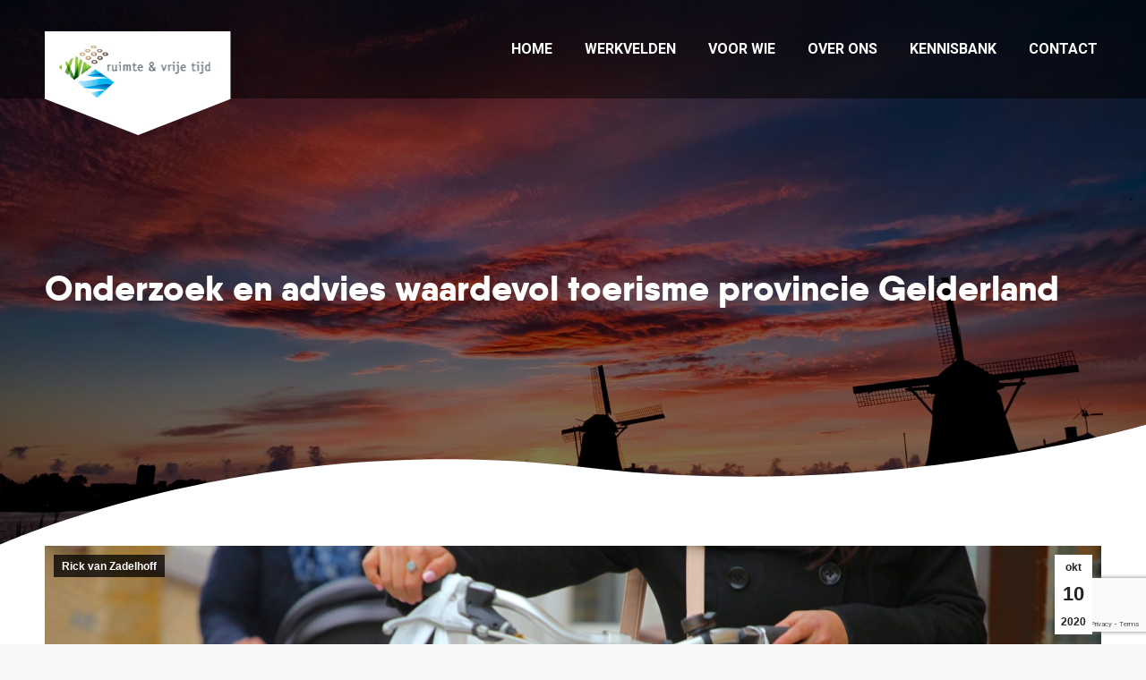

--- FILE ---
content_type: text/html; charset=UTF-8
request_url: https://ruimteenvrijetijd.nl/waardevol-toerisme-gelderland/
body_size: 20470
content:
<!DOCTYPE html>
<!--[if !(IE 6) | !(IE 7) | !(IE 8)  ]><!-->
<html lang="nl-NL" prefix="og: https://ogp.me/ns#" class="no-js">
<!--<![endif]-->
<head>
	<meta charset="UTF-8" />
				<meta name="viewport" content="width=device-width, initial-scale=1, maximum-scale=1, user-scalable=0"/>
			<meta name="theme-color" content="#ffffff"/>	<link rel="profile" href="https://gmpg.org/xfn/11" />
	
<!-- Search Engine Optimization door Rank Math - https://rankmath.com/ -->
<title>Onderzoek en advies waardevol toerisme provincie Gelderland - Bureau voor ruimte en vrije tijd</title>
<meta name="description" content="Toerisme is voor inwoners en ondernemers in Gelderland een belangrijke sector. Vanwege de werkgelegenheid en inkomsten die de sector biedt. Maar ook door het"/>
<meta name="robots" content="follow, index, max-snippet:-1, max-video-preview:-1, max-image-preview:large"/>
<link rel="canonical" href="https://ruimteenvrijetijd.nl/waardevol-toerisme-gelderland/" />
<meta property="og:locale" content="nl_NL" />
<meta property="og:type" content="article" />
<meta property="og:title" content="Onderzoek en advies waardevol toerisme provincie Gelderland - Bureau voor ruimte en vrije tijd" />
<meta property="og:description" content="Toerisme is voor inwoners en ondernemers in Gelderland een belangrijke sector. Vanwege de werkgelegenheid en inkomsten die de sector biedt. Maar ook door het" />
<meta property="og:url" content="https://ruimteenvrijetijd.nl/waardevol-toerisme-gelderland/" />
<meta property="og:site_name" content="Bureau voor ruimte en vrije tijd" />
<meta property="article:tag" content="DMO" />
<meta property="article:tag" content="Gelderland" />
<meta property="article:tag" content="Overheid" />
<meta property="article:section" content="Rick van Zadelhoff" />
<meta property="og:updated_time" content="2020-12-08T16:57:24+01:00" />
<meta property="og:image" content="https://ruimteenvrijetijd.nl/wp-content/uploads/2020/09/IMG_1159-1024x683.jpg" />
<meta property="og:image:secure_url" content="https://ruimteenvrijetijd.nl/wp-content/uploads/2020/09/IMG_1159-1024x683.jpg" />
<meta property="og:image:width" content="1024" />
<meta property="og:image:height" content="683" />
<meta property="og:image:alt" content="onderzoek" />
<meta property="og:image:type" content="image/jpeg" />
<meta name="twitter:card" content="summary_large_image" />
<meta name="twitter:title" content="Onderzoek en advies waardevol toerisme provincie Gelderland - Bureau voor ruimte en vrije tijd" />
<meta name="twitter:description" content="Toerisme is voor inwoners en ondernemers in Gelderland een belangrijke sector. Vanwege de werkgelegenheid en inkomsten die de sector biedt. Maar ook door het" />
<meta name="twitter:image" content="https://ruimteenvrijetijd.nl/wp-content/uploads/2020/09/IMG_1159-1024x683.jpg" />
<meta name="twitter:label1" content="Geschreven door" />
<meta name="twitter:data1" content="Martijn Huijgen" />
<meta name="twitter:label2" content="Tijd om te lezen" />
<meta name="twitter:data2" content="2 minuten" />
<!-- /Rank Math WordPress SEO plugin -->

<link rel='dns-prefetch' href='//www.googletagmanager.com' />
<link rel='dns-prefetch' href='//fonts.googleapis.com' />
<link rel="alternate" type="application/rss+xml" title="Bureau voor ruimte en vrije tijd &raquo; feed" href="https://ruimteenvrijetijd.nl/feed/" />
<link rel="alternate" type="application/rss+xml" title="Bureau voor ruimte en vrije tijd &raquo; reacties feed" href="https://ruimteenvrijetijd.nl/comments/feed/" />
<link rel="alternate" title="oEmbed (JSON)" type="application/json+oembed" href="https://ruimteenvrijetijd.nl/wp-json/oembed/1.0/embed?url=https%3A%2F%2Fruimteenvrijetijd.nl%2Fwaardevol-toerisme-gelderland%2F" />
<link rel="alternate" title="oEmbed (XML)" type="text/xml+oembed" href="https://ruimteenvrijetijd.nl/wp-json/oembed/1.0/embed?url=https%3A%2F%2Fruimteenvrijetijd.nl%2Fwaardevol-toerisme-gelderland%2F&#038;format=xml" />
<style id='wp-img-auto-sizes-contain-inline-css'>
img:is([sizes=auto i],[sizes^="auto," i]){contain-intrinsic-size:3000px 1500px}
/*# sourceURL=wp-img-auto-sizes-contain-inline-css */
</style>
<style id='wp-emoji-styles-inline-css'>

	img.wp-smiley, img.emoji {
		display: inline !important;
		border: none !important;
		box-shadow: none !important;
		height: 1em !important;
		width: 1em !important;
		margin: 0 0.07em !important;
		vertical-align: -0.1em !important;
		background: none !important;
		padding: 0 !important;
	}
/*# sourceURL=wp-emoji-styles-inline-css */
</style>
<style id='classic-theme-styles-inline-css'>
/*! This file is auto-generated */
.wp-block-button__link{color:#fff;background-color:#32373c;border-radius:9999px;box-shadow:none;text-decoration:none;padding:calc(.667em + 2px) calc(1.333em + 2px);font-size:1.125em}.wp-block-file__button{background:#32373c;color:#fff;text-decoration:none}
/*# sourceURL=/wp-includes/css/classic-themes.min.css */
</style>
<link rel='stylesheet' id='contact-form-7-css' href='https://ruimteenvrijetijd.nl/wp-content/plugins/contact-form-7/includes/css/styles.css?ver=6.1.4' media='all' />
<link rel='stylesheet' id='search-filter-plugin-styles-css' href='https://ruimteenvrijetijd.nl/wp-content/plugins/search-filter-pro/public/assets/css/search-filter.min.css?ver=2.5.17' media='all' />
<link rel='stylesheet' id='the7-font-css' href='https://ruimteenvrijetijd.nl/wp-content/themes/dt-the7/fonts/icomoon-the7-font/icomoon-the7-font.min.css?ver=14.2.0' media='all' />
<link rel='stylesheet' id='the7-Defaults-css' href='https://ruimteenvrijetijd.nl/wp-content/uploads/smile_fonts/Defaults/Defaults.css?ver=6.9' media='all' />
<link rel='stylesheet' id='the7-fontello-css' href='https://ruimteenvrijetijd.nl/wp-content/themes/dt-the7/fonts/fontello/css/fontello.min.css?ver=14.2.0' media='all' />
<link rel='stylesheet' id='js_composer_front-css' href='//ruimteenvrijetijd.nl/wp-content/uploads/js_composer/js_composer_front_custom.css?ver=8.7.2' media='all' />
<link rel='stylesheet' id='dt-web-fonts-css' href='https://fonts.googleapis.com/css?family=Roboto:400,500,600,700&#038;display=swap' media='all' />
<link rel='stylesheet' id='dt-main-css' href='https://ruimteenvrijetijd.nl/wp-content/themes/dt-the7/css/main.min.css?ver=14.2.0' media='all' />
<style id='dt-main-inline-css'>
body #load {
  display: block;
  height: 100%;
  overflow: hidden;
  position: fixed;
  width: 100%;
  z-index: 9901;
  opacity: 1;
  visibility: visible;
  transition: all .35s ease-out;
}
.load-wrap {
  width: 100%;
  height: 100%;
  background-position: center center;
  background-repeat: no-repeat;
  text-align: center;
  display: -ms-flexbox;
  display: -ms-flex;
  display: flex;
  -ms-align-items: center;
  -ms-flex-align: center;
  align-items: center;
  -ms-flex-flow: column wrap;
  flex-flow: column wrap;
  -ms-flex-pack: center;
  -ms-justify-content: center;
  justify-content: center;
}
.load-wrap > svg {
  position: absolute;
  top: 50%;
  left: 50%;
  transform: translate(-50%,-50%);
}
#load {
  background: var(--the7-elementor-beautiful-loading-bg,#ffffff);
  --the7-beautiful-spinner-color2: var(--the7-beautiful-spinner-color,rgba(51,51,51,0.25));
}

/*# sourceURL=dt-main-inline-css */
</style>
<link rel='stylesheet' id='the7-custom-scrollbar-css' href='https://ruimteenvrijetijd.nl/wp-content/themes/dt-the7/lib/custom-scrollbar/custom-scrollbar.min.css?ver=14.2.0' media='all' />
<link rel='stylesheet' id='the7-wpbakery-css' href='https://ruimteenvrijetijd.nl/wp-content/themes/dt-the7/css/wpbakery.min.css?ver=14.2.0' media='all' />
<link rel='stylesheet' id='the7-core-css' href='https://ruimteenvrijetijd.nl/wp-content/plugins/dt-the7-core/assets/css/post-type.min.css?ver=2.7.12' media='all' />
<link rel='stylesheet' id='the7-css-vars-css' href='https://ruimteenvrijetijd.nl/wp-content/uploads/the7-css/css-vars.css?ver=ea43c6f16280' media='all' />
<link rel='stylesheet' id='dt-custom-css' href='https://ruimteenvrijetijd.nl/wp-content/uploads/the7-css/custom.css?ver=ea43c6f16280' media='all' />
<link rel='stylesheet' id='dt-media-css' href='https://ruimteenvrijetijd.nl/wp-content/uploads/the7-css/media.css?ver=ea43c6f16280' media='all' />
<link rel='stylesheet' id='the7-mega-menu-css' href='https://ruimteenvrijetijd.nl/wp-content/uploads/the7-css/mega-menu.css?ver=ea43c6f16280' media='all' />
<link rel='stylesheet' id='the7-elements-albums-portfolio-css' href='https://ruimteenvrijetijd.nl/wp-content/uploads/the7-css/the7-elements-albums-portfolio.css?ver=ea43c6f16280' media='all' />
<link rel='stylesheet' id='the7-elements-css' href='https://ruimteenvrijetijd.nl/wp-content/uploads/the7-css/post-type-dynamic.css?ver=ea43c6f16280' media='all' />
<link rel='stylesheet' id='style-css' href='https://ruimteenvrijetijd.nl/wp-content/themes/dt-the7-child/style.css?ver=14.2.0' media='all' />
<link rel='stylesheet' id='ultimate-vc-addons-style-css' href='https://ruimteenvrijetijd.nl/wp-content/plugins/Ultimate_VC_Addons/assets/min-css/style.min.css?ver=3.21.2' media='all' />
<link rel='stylesheet' id='ultimate-vc-addons-team-css' href='https://ruimteenvrijetijd.nl/wp-content/plugins/Ultimate_VC_Addons/assets/min-css/teams.min.css?ver=3.21.2' media='all' />
<script src="https://ruimteenvrijetijd.nl/wp-includes/js/jquery/jquery.min.js?ver=3.7.1" id="jquery-core-js"></script>
<script src="https://ruimteenvrijetijd.nl/wp-includes/js/jquery/jquery-migrate.min.js?ver=3.4.1" id="jquery-migrate-js"></script>
<script id="equal-height-columns-js-extra">
var equalHeightColumnElements = {"element-groups":{"1":{"selector":".actualiteiten \u003E div \u003E div \u003E div \u003E article \u003E div \u003E h3.entry-title","breakpoint":768},"2":{"selector":".post-entry-content","breakpoint":768},"3":{"selector":".team-container \u003E div","breakpoint":768},"4":{"selector":".team-media","breakpoint":768},"5":{"selector":".diensten \u003E div \u003E div","breakpoint":768},"6":{"selector":".search-kennisbank \u003E div \u003E div \u003E div \u003E div \u003E div \u003E div \u003E div","breakpoint":768},"7":{"selector":".vid-equal","breakpoint":768},"8":{"selector":".leef-equal \u003E div \u003E div","breakpoint":768},"9":{"selector":".leef-tekst","breakpoint":768},"10":{"selector":".leef-test \u003Ediv \u003E div \u003E div \u003E div \u003E div \u003E figure \u003E div\u003E img","breakpoint":768},"11":{"selector":".img \u003Ediv \u003E div \u003E div \u003E figure \u003E div \u003E img","breakpoint":768},"12":{"selector":".leef-test \u003Ediv \u003E div \u003E div \u003E figure \u003E div \u003E img","breakpoint":768},"13":{"selector":".img-equal img","breakpoint":768}}};
//# sourceURL=equal-height-columns-js-extra
</script>
<script src="https://ruimteenvrijetijd.nl/wp-content/plugins/equal-height-columns/public/js/equal-height-columns-public.js?ver=1.2.1" id="equal-height-columns-js"></script>
<script id="search-filter-plugin-build-js-extra">
var SF_LDATA = {"ajax_url":"https://ruimteenvrijetijd.nl/wp-admin/admin-ajax.php","home_url":"https://ruimteenvrijetijd.nl/","extensions":[]};
//# sourceURL=search-filter-plugin-build-js-extra
</script>
<script src="https://ruimteenvrijetijd.nl/wp-content/plugins/search-filter-pro/public/assets/js/search-filter-build.min.js?ver=2.5.17" id="search-filter-plugin-build-js"></script>
<script src="https://ruimteenvrijetijd.nl/wp-content/plugins/search-filter-pro/public/assets/js/chosen.jquery.min.js?ver=2.5.17" id="search-filter-plugin-chosen-js"></script>
<script id="search-filter-wpb-pb-js-extra">
var SFVC_DATA = {"ajax_url":"https://ruimteenvrijetijd.nl/wp-admin/admin-ajax.php","home_url":"https://ruimteenvrijetijd.nl/"};
//# sourceURL=search-filter-wpb-pb-js-extra
</script>
<script src="https://ruimteenvrijetijd.nl/wp-content/plugins/search-filter-wpb-pb/js/vc-frontend-search-filter.js?ver=1.0.2" id="search-filter-wpb-pb-js"></script>
<script id="dt-above-fold-js-extra">
var dtLocal = {"themeUrl":"https://ruimteenvrijetijd.nl/wp-content/themes/dt-the7","passText":"Om deze pagina te bekijken kun je hier je wachtwoord invoeren:","moreButtonText":{"loading":"Laden\u2026","loadMore":"Laad meer"},"postID":"2084","ajaxurl":"https://ruimteenvrijetijd.nl/wp-admin/admin-ajax.php","REST":{"baseUrl":"https://ruimteenvrijetijd.nl/wp-json/the7/v1","endpoints":{"sendMail":"/send-mail"}},"contactMessages":{"required":"One or more fields have an error. Please check and try again.","terms":"Graag de privacy policy accepteren.","fillTheCaptchaError":"Graag de captha invullen."},"captchaSiteKey":"","ajaxNonce":"dc247d543c","pageData":"","themeSettings":{"smoothScroll":"off","lazyLoading":false,"desktopHeader":{"height":110},"ToggleCaptionEnabled":"disabled","ToggleCaption":"Navigation","floatingHeader":{"showAfter":94,"showMenu":true,"height":100,"logo":{"showLogo":true,"html":"\u003Cimg class=\"my_svg_logo  preload-me\"src=\"https://ruimteenvrijetijd.nl/wp-content/uploads/2020/01/Logo.svg\" alt=\"Bureau voor ruimte en vrije tijd\"\u003E","url":"https://ruimteenvrijetijd.nl/"}},"topLine":{"floatingTopLine":{"logo":{"showLogo":false,"html":""}}},"mobileHeader":{"firstSwitchPoint":991,"secondSwitchPoint":600,"firstSwitchPointHeight":100,"secondSwitchPointHeight":100,"mobileToggleCaptionEnabled":"disabled","mobileToggleCaption":"Menu"},"stickyMobileHeaderFirstSwitch":{"logo":{"html":"\u003Cimg class=\"my_svg_logo  preload-me\"src=\"https://ruimteenvrijetijd.nl/wp-content/uploads/2020/01/Logo.svg\" alt=\"Bureau voor ruimte en vrije tijd\"\u003E"}},"stickyMobileHeaderSecondSwitch":{"logo":{"html":"\u003Cimg class=\"my_svg_logo  preload-me\"src=\"https://ruimteenvrijetijd.nl/wp-content/uploads/2020/01/Logo.svg\" alt=\"Bureau voor ruimte en vrije tijd\"\u003E"}},"sidebar":{"switchPoint":990},"boxedWidth":"1280px"},"VCMobileScreenWidth":"768"};
var dtShare = {"shareButtonText":{"facebook":"Deel op Facebook","twitter":"Share on X","pinterest":"Pin it","linkedin":"Deel op LinkedIn","whatsapp":"Deel via WhatsApp"},"overlayOpacity":"85"};
//# sourceURL=dt-above-fold-js-extra
</script>
<script src="https://ruimteenvrijetijd.nl/wp-content/themes/dt-the7/js/above-the-fold.min.js?ver=14.2.0" id="dt-above-fold-js"></script>

<!-- Google tag (gtag.js) snippet toegevoegd door Site Kit -->
<!-- Google Analytics snippet toegevoegd door Site Kit -->
<script src="https://www.googletagmanager.com/gtag/js?id=GT-KVMHNS9" id="google_gtagjs-js" async></script>
<script id="google_gtagjs-js-after">
window.dataLayer = window.dataLayer || [];function gtag(){dataLayer.push(arguments);}
gtag("set","linker",{"domains":["ruimteenvrijetijd.nl"]});
gtag("js", new Date());
gtag("set", "developer_id.dZTNiMT", true);
gtag("config", "GT-KVMHNS9");
//# sourceURL=google_gtagjs-js-after
</script>
<script src="https://ruimteenvrijetijd.nl/wp-content/plugins/Ultimate_VC_Addons/assets/min-js/ultimate-params.min.js?ver=3.21.2" id="ultimate-vc-addons-params-js"></script>
<script src="https://ruimteenvrijetijd.nl/wp-content/plugins/Ultimate_VC_Addons/assets/min-js/custom.min.js?ver=3.21.2" id="ultimate-vc-addons-custom-js"></script>
<script src="https://ruimteenvrijetijd.nl/wp-content/plugins/Ultimate_VC_Addons/assets/min-js/teams.min.js?ver=3.21.2" id="ultimate-vc-addons-team-js"></script>
<script></script><link rel="https://api.w.org/" href="https://ruimteenvrijetijd.nl/wp-json/" /><link rel="alternate" title="JSON" type="application/json" href="https://ruimteenvrijetijd.nl/wp-json/wp/v2/posts/2084" /><link rel="EditURI" type="application/rsd+xml" title="RSD" href="https://ruimteenvrijetijd.nl/xmlrpc.php?rsd" />
<meta name="generator" content="WordPress 6.9" />
<link rel='shortlink' href='https://ruimteenvrijetijd.nl/?p=2084' />
<meta name="generator" content="Site Kit by Google 1.170.0" /><link rel="apple-touch-icon" sizes="180x180" href="/wp-content/uploads/fbrfg/apple-touch-icon.png">
<link rel="icon" type="image/png" sizes="32x32" href="/wp-content/uploads/fbrfg/favicon-32x32.png">
<link rel="icon" type="image/png" sizes="16x16" href="/wp-content/uploads/fbrfg/favicon-16x16.png">
<link rel="manifest" href="/wp-content/uploads/fbrfg/site.webmanifest">
<link rel="mask-icon" href="/wp-content/uploads/fbrfg/safari-pinned-tab.svg" color="#212121">
<link rel="shortcut icon" href="/wp-content/uploads/fbrfg/favicon.ico">
<meta name="msapplication-TileColor" content="#ffffff">
<meta name="msapplication-config" content="/wp-content/uploads/fbrfg/browserconfig.xml">
<meta name="theme-color" content="#ffffff"><style>.recentcomments a{display:inline !important;padding:0 !important;margin:0 !important;}</style><meta name="generator" content="Powered by WPBakery Page Builder - drag and drop page builder for WordPress."/>
<script type="text/javascript" id="the7-loader-script">
document.addEventListener("DOMContentLoaded", function(event) {
	var load = document.getElementById("load");
	if(!load.classList.contains('loader-removed')){
		var removeLoading = setTimeout(function() {
			load.className += " loader-removed";
		}, 300);
	}
});
</script>
		<style type="text/css" data-type="vc_shortcodes-custom-css">.vc_custom_1591864669487{background-color: #e0e0e0 !important;background-position: center !important;background-repeat: no-repeat !important;background-size: cover !important;}.vc_custom_1600242160839{margin-top: 25px !important;}.vc_custom_1600242205496{padding-top: 25px !important;}</style><noscript><style> .wpb_animate_when_almost_visible { opacity: 1; }</style></noscript>
<!-- Google tag (gtag.js) -->
<script async src="https://www.googletagmanager.com/gtag/js?id=G-9Z6M7P79YC"></script>
<script>
  window.dataLayer = window.dataLayer || [];
  function gtag(){dataLayer.push(arguments);}
  gtag('js', new Date());

  gtag('config', 'G-9Z6M7P79YC');
</script><style id='the7-custom-inline-css' type='text/css'>
.sub-nav .menu-item i.fa,
.sub-nav .menu-item i.fas,
.sub-nav .menu-item i.far,
.sub-nav .menu-item i.fab {
	text-align: center;
	width: 1.25em;
}
</style>
<style id='global-styles-inline-css'>
:root{--wp--preset--aspect-ratio--square: 1;--wp--preset--aspect-ratio--4-3: 4/3;--wp--preset--aspect-ratio--3-4: 3/4;--wp--preset--aspect-ratio--3-2: 3/2;--wp--preset--aspect-ratio--2-3: 2/3;--wp--preset--aspect-ratio--16-9: 16/9;--wp--preset--aspect-ratio--9-16: 9/16;--wp--preset--color--black: #000000;--wp--preset--color--cyan-bluish-gray: #abb8c3;--wp--preset--color--white: #FFF;--wp--preset--color--pale-pink: #f78da7;--wp--preset--color--vivid-red: #cf2e2e;--wp--preset--color--luminous-vivid-orange: #ff6900;--wp--preset--color--luminous-vivid-amber: #fcb900;--wp--preset--color--light-green-cyan: #7bdcb5;--wp--preset--color--vivid-green-cyan: #00d084;--wp--preset--color--pale-cyan-blue: #8ed1fc;--wp--preset--color--vivid-cyan-blue: #0693e3;--wp--preset--color--vivid-purple: #9b51e0;--wp--preset--color--accent: #ffffff;--wp--preset--color--dark-gray: #111;--wp--preset--color--light-gray: #767676;--wp--preset--gradient--vivid-cyan-blue-to-vivid-purple: linear-gradient(135deg,rgb(6,147,227) 0%,rgb(155,81,224) 100%);--wp--preset--gradient--light-green-cyan-to-vivid-green-cyan: linear-gradient(135deg,rgb(122,220,180) 0%,rgb(0,208,130) 100%);--wp--preset--gradient--luminous-vivid-amber-to-luminous-vivid-orange: linear-gradient(135deg,rgb(252,185,0) 0%,rgb(255,105,0) 100%);--wp--preset--gradient--luminous-vivid-orange-to-vivid-red: linear-gradient(135deg,rgb(255,105,0) 0%,rgb(207,46,46) 100%);--wp--preset--gradient--very-light-gray-to-cyan-bluish-gray: linear-gradient(135deg,rgb(238,238,238) 0%,rgb(169,184,195) 100%);--wp--preset--gradient--cool-to-warm-spectrum: linear-gradient(135deg,rgb(74,234,220) 0%,rgb(151,120,209) 20%,rgb(207,42,186) 40%,rgb(238,44,130) 60%,rgb(251,105,98) 80%,rgb(254,248,76) 100%);--wp--preset--gradient--blush-light-purple: linear-gradient(135deg,rgb(255,206,236) 0%,rgb(152,150,240) 100%);--wp--preset--gradient--blush-bordeaux: linear-gradient(135deg,rgb(254,205,165) 0%,rgb(254,45,45) 50%,rgb(107,0,62) 100%);--wp--preset--gradient--luminous-dusk: linear-gradient(135deg,rgb(255,203,112) 0%,rgb(199,81,192) 50%,rgb(65,88,208) 100%);--wp--preset--gradient--pale-ocean: linear-gradient(135deg,rgb(255,245,203) 0%,rgb(182,227,212) 50%,rgb(51,167,181) 100%);--wp--preset--gradient--electric-grass: linear-gradient(135deg,rgb(202,248,128) 0%,rgb(113,206,126) 100%);--wp--preset--gradient--midnight: linear-gradient(135deg,rgb(2,3,129) 0%,rgb(40,116,252) 100%);--wp--preset--font-size--small: 13px;--wp--preset--font-size--medium: 20px;--wp--preset--font-size--large: 36px;--wp--preset--font-size--x-large: 42px;--wp--preset--spacing--20: 0.44rem;--wp--preset--spacing--30: 0.67rem;--wp--preset--spacing--40: 1rem;--wp--preset--spacing--50: 1.5rem;--wp--preset--spacing--60: 2.25rem;--wp--preset--spacing--70: 3.38rem;--wp--preset--spacing--80: 5.06rem;--wp--preset--shadow--natural: 6px 6px 9px rgba(0, 0, 0, 0.2);--wp--preset--shadow--deep: 12px 12px 50px rgba(0, 0, 0, 0.4);--wp--preset--shadow--sharp: 6px 6px 0px rgba(0, 0, 0, 0.2);--wp--preset--shadow--outlined: 6px 6px 0px -3px rgb(255, 255, 255), 6px 6px rgb(0, 0, 0);--wp--preset--shadow--crisp: 6px 6px 0px rgb(0, 0, 0);}:where(.is-layout-flex){gap: 0.5em;}:where(.is-layout-grid){gap: 0.5em;}body .is-layout-flex{display: flex;}.is-layout-flex{flex-wrap: wrap;align-items: center;}.is-layout-flex > :is(*, div){margin: 0;}body .is-layout-grid{display: grid;}.is-layout-grid > :is(*, div){margin: 0;}:where(.wp-block-columns.is-layout-flex){gap: 2em;}:where(.wp-block-columns.is-layout-grid){gap: 2em;}:where(.wp-block-post-template.is-layout-flex){gap: 1.25em;}:where(.wp-block-post-template.is-layout-grid){gap: 1.25em;}.has-black-color{color: var(--wp--preset--color--black) !important;}.has-cyan-bluish-gray-color{color: var(--wp--preset--color--cyan-bluish-gray) !important;}.has-white-color{color: var(--wp--preset--color--white) !important;}.has-pale-pink-color{color: var(--wp--preset--color--pale-pink) !important;}.has-vivid-red-color{color: var(--wp--preset--color--vivid-red) !important;}.has-luminous-vivid-orange-color{color: var(--wp--preset--color--luminous-vivid-orange) !important;}.has-luminous-vivid-amber-color{color: var(--wp--preset--color--luminous-vivid-amber) !important;}.has-light-green-cyan-color{color: var(--wp--preset--color--light-green-cyan) !important;}.has-vivid-green-cyan-color{color: var(--wp--preset--color--vivid-green-cyan) !important;}.has-pale-cyan-blue-color{color: var(--wp--preset--color--pale-cyan-blue) !important;}.has-vivid-cyan-blue-color{color: var(--wp--preset--color--vivid-cyan-blue) !important;}.has-vivid-purple-color{color: var(--wp--preset--color--vivid-purple) !important;}.has-black-background-color{background-color: var(--wp--preset--color--black) !important;}.has-cyan-bluish-gray-background-color{background-color: var(--wp--preset--color--cyan-bluish-gray) !important;}.has-white-background-color{background-color: var(--wp--preset--color--white) !important;}.has-pale-pink-background-color{background-color: var(--wp--preset--color--pale-pink) !important;}.has-vivid-red-background-color{background-color: var(--wp--preset--color--vivid-red) !important;}.has-luminous-vivid-orange-background-color{background-color: var(--wp--preset--color--luminous-vivid-orange) !important;}.has-luminous-vivid-amber-background-color{background-color: var(--wp--preset--color--luminous-vivid-amber) !important;}.has-light-green-cyan-background-color{background-color: var(--wp--preset--color--light-green-cyan) !important;}.has-vivid-green-cyan-background-color{background-color: var(--wp--preset--color--vivid-green-cyan) !important;}.has-pale-cyan-blue-background-color{background-color: var(--wp--preset--color--pale-cyan-blue) !important;}.has-vivid-cyan-blue-background-color{background-color: var(--wp--preset--color--vivid-cyan-blue) !important;}.has-vivid-purple-background-color{background-color: var(--wp--preset--color--vivid-purple) !important;}.has-black-border-color{border-color: var(--wp--preset--color--black) !important;}.has-cyan-bluish-gray-border-color{border-color: var(--wp--preset--color--cyan-bluish-gray) !important;}.has-white-border-color{border-color: var(--wp--preset--color--white) !important;}.has-pale-pink-border-color{border-color: var(--wp--preset--color--pale-pink) !important;}.has-vivid-red-border-color{border-color: var(--wp--preset--color--vivid-red) !important;}.has-luminous-vivid-orange-border-color{border-color: var(--wp--preset--color--luminous-vivid-orange) !important;}.has-luminous-vivid-amber-border-color{border-color: var(--wp--preset--color--luminous-vivid-amber) !important;}.has-light-green-cyan-border-color{border-color: var(--wp--preset--color--light-green-cyan) !important;}.has-vivid-green-cyan-border-color{border-color: var(--wp--preset--color--vivid-green-cyan) !important;}.has-pale-cyan-blue-border-color{border-color: var(--wp--preset--color--pale-cyan-blue) !important;}.has-vivid-cyan-blue-border-color{border-color: var(--wp--preset--color--vivid-cyan-blue) !important;}.has-vivid-purple-border-color{border-color: var(--wp--preset--color--vivid-purple) !important;}.has-vivid-cyan-blue-to-vivid-purple-gradient-background{background: var(--wp--preset--gradient--vivid-cyan-blue-to-vivid-purple) !important;}.has-light-green-cyan-to-vivid-green-cyan-gradient-background{background: var(--wp--preset--gradient--light-green-cyan-to-vivid-green-cyan) !important;}.has-luminous-vivid-amber-to-luminous-vivid-orange-gradient-background{background: var(--wp--preset--gradient--luminous-vivid-amber-to-luminous-vivid-orange) !important;}.has-luminous-vivid-orange-to-vivid-red-gradient-background{background: var(--wp--preset--gradient--luminous-vivid-orange-to-vivid-red) !important;}.has-very-light-gray-to-cyan-bluish-gray-gradient-background{background: var(--wp--preset--gradient--very-light-gray-to-cyan-bluish-gray) !important;}.has-cool-to-warm-spectrum-gradient-background{background: var(--wp--preset--gradient--cool-to-warm-spectrum) !important;}.has-blush-light-purple-gradient-background{background: var(--wp--preset--gradient--blush-light-purple) !important;}.has-blush-bordeaux-gradient-background{background: var(--wp--preset--gradient--blush-bordeaux) !important;}.has-luminous-dusk-gradient-background{background: var(--wp--preset--gradient--luminous-dusk) !important;}.has-pale-ocean-gradient-background{background: var(--wp--preset--gradient--pale-ocean) !important;}.has-electric-grass-gradient-background{background: var(--wp--preset--gradient--electric-grass) !important;}.has-midnight-gradient-background{background: var(--wp--preset--gradient--midnight) !important;}.has-small-font-size{font-size: var(--wp--preset--font-size--small) !important;}.has-medium-font-size{font-size: var(--wp--preset--font-size--medium) !important;}.has-large-font-size{font-size: var(--wp--preset--font-size--large) !important;}.has-x-large-font-size{font-size: var(--wp--preset--font-size--x-large) !important;}
/*# sourceURL=global-styles-inline-css */
</style>
</head>
<body id="the7-body" class="wp-singular post-template-default single single-post postid-2084 single-format-standard wp-embed-responsive wp-theme-dt-the7 wp-child-theme-dt-the7-child the7-core-ver-2.7.12 no-comments transparent fancy-header-on dt-responsive-on right-mobile-menu-close-icon ouside-menu-close-icon mobile-hamburger-close-bg-enable mobile-hamburger-close-bg-hover-enable  fade-medium-mobile-menu-close-icon fade-medium-menu-close-icon srcset-enabled btn-flat custom-btn-color custom-btn-hover-color phantom-sticky phantom-shadow-decoration phantom-main-logo-on sticky-mobile-header top-header first-switch-logo-left first-switch-menu-right second-switch-logo-left second-switch-menu-right right-mobile-menu layzr-loading-on popup-message-style the7-ver-14.2.0 wpb-js-composer js-comp-ver-8.7.2 vc_responsive">
<!-- The7 14.2.0 -->
<div id="load" class="spinner-loader">
	<div class="load-wrap"><style type="text/css">
    [class*="the7-spinner-animate-"]{
        animation: spinner-animation 1s cubic-bezier(1,1,1,1) infinite;
        x:46.5px;
        y:40px;
        width:7px;
        height:20px;
        fill:var(--the7-beautiful-spinner-color2);
        opacity: 0.2;
    }
    .the7-spinner-animate-2{
        animation-delay: 0.083s;
    }
    .the7-spinner-animate-3{
        animation-delay: 0.166s;
    }
    .the7-spinner-animate-4{
         animation-delay: 0.25s;
    }
    .the7-spinner-animate-5{
         animation-delay: 0.33s;
    }
    .the7-spinner-animate-6{
         animation-delay: 0.416s;
    }
    .the7-spinner-animate-7{
         animation-delay: 0.5s;
    }
    .the7-spinner-animate-8{
         animation-delay: 0.58s;
    }
    .the7-spinner-animate-9{
         animation-delay: 0.666s;
    }
    .the7-spinner-animate-10{
         animation-delay: 0.75s;
    }
    .the7-spinner-animate-11{
        animation-delay: 0.83s;
    }
    .the7-spinner-animate-12{
        animation-delay: 0.916s;
    }
    @keyframes spinner-animation{
        from {
            opacity: 1;
        }
        to{
            opacity: 0;
        }
    }
</style>
<svg width="75px" height="75px" xmlns="http://www.w3.org/2000/svg" viewBox="0 0 100 100" preserveAspectRatio="xMidYMid">
	<rect class="the7-spinner-animate-1" rx="5" ry="5" transform="rotate(0 50 50) translate(0 -30)"></rect>
	<rect class="the7-spinner-animate-2" rx="5" ry="5" transform="rotate(30 50 50) translate(0 -30)"></rect>
	<rect class="the7-spinner-animate-3" rx="5" ry="5" transform="rotate(60 50 50) translate(0 -30)"></rect>
	<rect class="the7-spinner-animate-4" rx="5" ry="5" transform="rotate(90 50 50) translate(0 -30)"></rect>
	<rect class="the7-spinner-animate-5" rx="5" ry="5" transform="rotate(120 50 50) translate(0 -30)"></rect>
	<rect class="the7-spinner-animate-6" rx="5" ry="5" transform="rotate(150 50 50) translate(0 -30)"></rect>
	<rect class="the7-spinner-animate-7" rx="5" ry="5" transform="rotate(180 50 50) translate(0 -30)"></rect>
	<rect class="the7-spinner-animate-8" rx="5" ry="5" transform="rotate(210 50 50) translate(0 -30)"></rect>
	<rect class="the7-spinner-animate-9" rx="5" ry="5" transform="rotate(240 50 50) translate(0 -30)"></rect>
	<rect class="the7-spinner-animate-10" rx="5" ry="5" transform="rotate(270 50 50) translate(0 -30)"></rect>
	<rect class="the7-spinner-animate-11" rx="5" ry="5" transform="rotate(300 50 50) translate(0 -30)"></rect>
	<rect class="the7-spinner-animate-12" rx="5" ry="5" transform="rotate(330 50 50) translate(0 -30)"></rect>
</svg></div>
</div>
<div id="page" >
	<a class="skip-link screen-reader-text" href="#content">Spring naar content</a>

<div class="masthead inline-header right light-preset-color full-height shadow-decoration shadow-mobile-header-decoration small-mobile-menu-icon dt-parent-menu-clickable show-sub-menu-on-hover"  style="background-color: rgba(0,0,0,0.5);">

	<div class="top-bar full-width-line top-bar-empty top-bar-line-hide">
	<div class="top-bar-bg"  style="background-color: rgba(255,255,255,0.25);"></div>
	<div class="mini-widgets left-widgets"></div><div class="mini-widgets right-widgets"></div></div>

	<header class="header-bar" role="banner">

		<div class="branding">
	<div id="site-title" class="assistive-text">Bureau voor ruimte en vrije tijd</div>
	<div id="site-description" class="assistive-text">Bureau voor ruimte en vrije tijd</div>
	<a class="same-logo" href="https://ruimteenvrijetijd.nl/"><img class="my_svg_logo  preload-me"src="https://ruimteenvrijetijd.nl/wp-content/uploads/2020/01/Logo.svg" alt="Bureau voor ruimte en vrije tijd"></a></div>

		<ul id="primary-menu" class="main-nav underline-decoration l-to-r-line outside-item-remove-margin"><li class="menu-item menu-item-type-post_type menu-item-object-page menu-item-home menu-item-14 first depth-0"><a href='https://ruimteenvrijetijd.nl/' data-level='1'><span class="menu-item-text"><span class="menu-text">HOME</span></span></a></li> <li class="menu-item menu-item-type-post_type menu-item-object-page menu-item-has-children menu-item-324 has-children depth-0"><a href='https://ruimteenvrijetijd.nl/werkvelden/' data-level='1' aria-haspopup='true' aria-expanded='false'><span class="menu-item-text"><span class="menu-text">WERKVELDEN</span></span></a><ul class="sub-nav hover-style-bg level-arrows-on" role="group"><li class="menu-item menu-item-type-post_type menu-item-object-page menu-item-5104 first depth-1"><a href='https://ruimteenvrijetijd.nl/werkvelden/markt-en-consument/' data-level='2'><span class="menu-item-text"><span class="menu-text">Markt en consument</span></span></a></li> <li class="menu-item menu-item-type-post_type menu-item-object-page menu-item-4814 depth-1"><a href='https://ruimteenvrijetijd.nl/werkvelden/verblijfsrecreatie/' data-level='2'><span class="menu-item-text"><span class="menu-text">Verblijfsrecreatie</span></span></a></li> <li class="menu-item menu-item-type-post_type menu-item-object-page menu-item-4815 depth-1"><a href='https://ruimteenvrijetijd.nl/werkvelden/ruimte-voor-recreatie/' data-level='2'><span class="menu-item-text"><span class="menu-text">Ruimte voor recreatie</span></span></a></li> <li class="menu-item menu-item-type-post_type menu-item-object-page menu-item-4905 depth-1"><a href='https://ruimteenvrijetijd.nl/werkvelden/visievorming/' data-level='2'><span class="menu-item-text"><span class="menu-text">Visievorming</span></span></a></li> <li class="menu-item menu-item-type-post_type menu-item-object-page menu-item-4818 depth-1"><a href='https://ruimteenvrijetijd.nl/werkvelden/bestemming-in-balans/' data-level='2'><span class="menu-item-text"><span class="menu-text">Bestemming in balans</span></span></a></li> </ul></li> <li class="menu-item menu-item-type-post_type menu-item-object-page menu-item-has-children menu-item-683 has-children depth-0"><a href='https://ruimteenvrijetijd.nl/voor-wie/' data-level='1' aria-haspopup='true' aria-expanded='false'><span class="menu-item-text"><span class="menu-text">VOOR WIE</span></span></a><ul class="sub-nav hover-style-bg level-arrows-on" role="group"><li class="menu-item menu-item-type-post_type menu-item-object-page menu-item-3479 first depth-1"><a href='https://ruimteenvrijetijd.nl/voor-wie/overheid-2/' data-level='2'><span class="menu-item-text"><span class="menu-text">Overheid</span></span></a></li> <li class="menu-item menu-item-type-post_type menu-item-object-page menu-item-3477 depth-1"><a href='https://ruimteenvrijetijd.nl/voor-wie/destinatie-marketing-organisatie/' data-level='2'><span class="menu-item-text"><span class="menu-text">Destinatie Management Organisatie</span></span></a></li> <li class="menu-item menu-item-type-post_type menu-item-object-page menu-item-3478 depth-1"><a href='https://ruimteenvrijetijd.nl/voor-wie/advies-voor-ondernemers/' data-level='2'><span class="menu-item-text"><span class="menu-text">Ondernemers</span></span></a></li> <li class="menu-item menu-item-type-post_type menu-item-object-page menu-item-3480 depth-1"><a href='https://ruimteenvrijetijd.nl/voor-wie/terreinbeheerders/' data-level='2'><span class="menu-item-text"><span class="menu-text">Terreinbeheerders</span></span></a></li> </ul></li> <li class="menu-item menu-item-type-post_type menu-item-object-page menu-item-has-children menu-item-4275 has-children depth-0"><a href='https://ruimteenvrijetijd.nl/over-ons/' data-level='1' aria-haspopup='true' aria-expanded='false'><span class="menu-item-text"><span class="menu-text">OVER ONS</span></span></a><ul class="sub-nav hover-style-bg level-arrows-on" role="group"><li class="menu-item menu-item-type-post_type menu-item-object-page menu-item-577 first depth-1"><a href='https://ruimteenvrijetijd.nl/over-ons/' data-level='2'><span class="menu-item-text"><span class="menu-text">Team</span></span></a></li> <li class="menu-item menu-item-type-post_type menu-item-object-page menu-item-3681 depth-1"><a href='https://ruimteenvrijetijd.nl/over-ons/duurzaamheid/' data-level='2'><span class="menu-item-text"><span class="menu-text">Duurzaamheid</span></span></a></li> <li class="menu-item menu-item-type-post_type menu-item-object-page menu-item-4280 depth-1"><a href='https://ruimteenvrijetijd.nl/werken-bij/' data-level='2'><span class="menu-item-text"><span class="menu-text">Werken bij</span></span></a></li> </ul></li> <li class="menu-item menu-item-type-post_type menu-item-object-page menu-item-has-children menu-item-643 has-children depth-0"><a href='https://ruimteenvrijetijd.nl/kennisbank/' data-level='1' aria-haspopup='true' aria-expanded='false'><span class="menu-item-text"><span class="menu-text">KENNISBANK</span></span></a><ul class="sub-nav hover-style-bg level-arrows-on" role="group"><li class="menu-item menu-item-type-post_type menu-item-object-page menu-item-3748 first depth-1"><a href='https://ruimteenvrijetijd.nl/kennisbank/' data-level='2'><span class="menu-item-text"><span class="menu-text">Kennisbank</span></span></a></li> <li class="menu-item menu-item-type-post_type menu-item-object-page menu-item-3471 depth-1"><a href='https://ruimteenvrijetijd.nl/tools/' data-level='2'><span class="menu-item-text"><span class="menu-text">Tools</span></span></a></li> </ul></li> <li class="menu-item menu-item-type-post_type menu-item-object-page menu-item-501 last depth-0"><a href='https://ruimteenvrijetijd.nl/contact/' data-level='1'><span class="menu-item-text"><span class="menu-text">CONTACT</span></span></a></li> </ul>
		
	</header>

</div>
<div role="navigation" aria-label="Main Menu" class="dt-mobile-header mobile-menu-show-divider">
	<div class="dt-close-mobile-menu-icon" aria-label="Close" role="button" tabindex="0"><div class="close-line-wrap"><span class="close-line"></span><span class="close-line"></span><span class="close-line"></span></div></div>	<ul id="mobile-menu" class="mobile-main-nav">
		<li class="menu-item menu-item-type-post_type menu-item-object-page menu-item-home menu-item-14 first depth-0"><a href='https://ruimteenvrijetijd.nl/' data-level='1'><span class="menu-item-text"><span class="menu-text">HOME</span></span></a></li> <li class="menu-item menu-item-type-post_type menu-item-object-page menu-item-has-children menu-item-324 has-children depth-0"><a href='https://ruimteenvrijetijd.nl/werkvelden/' data-level='1' aria-haspopup='true' aria-expanded='false'><span class="menu-item-text"><span class="menu-text">WERKVELDEN</span></span></a><ul class="sub-nav hover-style-bg level-arrows-on" role="group"><li class="menu-item menu-item-type-post_type menu-item-object-page menu-item-5104 first depth-1"><a href='https://ruimteenvrijetijd.nl/werkvelden/markt-en-consument/' data-level='2'><span class="menu-item-text"><span class="menu-text">Markt en consument</span></span></a></li> <li class="menu-item menu-item-type-post_type menu-item-object-page menu-item-4814 depth-1"><a href='https://ruimteenvrijetijd.nl/werkvelden/verblijfsrecreatie/' data-level='2'><span class="menu-item-text"><span class="menu-text">Verblijfsrecreatie</span></span></a></li> <li class="menu-item menu-item-type-post_type menu-item-object-page menu-item-4815 depth-1"><a href='https://ruimteenvrijetijd.nl/werkvelden/ruimte-voor-recreatie/' data-level='2'><span class="menu-item-text"><span class="menu-text">Ruimte voor recreatie</span></span></a></li> <li class="menu-item menu-item-type-post_type menu-item-object-page menu-item-4905 depth-1"><a href='https://ruimteenvrijetijd.nl/werkvelden/visievorming/' data-level='2'><span class="menu-item-text"><span class="menu-text">Visievorming</span></span></a></li> <li class="menu-item menu-item-type-post_type menu-item-object-page menu-item-4818 depth-1"><a href='https://ruimteenvrijetijd.nl/werkvelden/bestemming-in-balans/' data-level='2'><span class="menu-item-text"><span class="menu-text">Bestemming in balans</span></span></a></li> </ul></li> <li class="menu-item menu-item-type-post_type menu-item-object-page menu-item-has-children menu-item-683 has-children depth-0"><a href='https://ruimteenvrijetijd.nl/voor-wie/' data-level='1' aria-haspopup='true' aria-expanded='false'><span class="menu-item-text"><span class="menu-text">VOOR WIE</span></span></a><ul class="sub-nav hover-style-bg level-arrows-on" role="group"><li class="menu-item menu-item-type-post_type menu-item-object-page menu-item-3479 first depth-1"><a href='https://ruimteenvrijetijd.nl/voor-wie/overheid-2/' data-level='2'><span class="menu-item-text"><span class="menu-text">Overheid</span></span></a></li> <li class="menu-item menu-item-type-post_type menu-item-object-page menu-item-3477 depth-1"><a href='https://ruimteenvrijetijd.nl/voor-wie/destinatie-marketing-organisatie/' data-level='2'><span class="menu-item-text"><span class="menu-text">Destinatie Management Organisatie</span></span></a></li> <li class="menu-item menu-item-type-post_type menu-item-object-page menu-item-3478 depth-1"><a href='https://ruimteenvrijetijd.nl/voor-wie/advies-voor-ondernemers/' data-level='2'><span class="menu-item-text"><span class="menu-text">Ondernemers</span></span></a></li> <li class="menu-item menu-item-type-post_type menu-item-object-page menu-item-3480 depth-1"><a href='https://ruimteenvrijetijd.nl/voor-wie/terreinbeheerders/' data-level='2'><span class="menu-item-text"><span class="menu-text">Terreinbeheerders</span></span></a></li> </ul></li> <li class="menu-item menu-item-type-post_type menu-item-object-page menu-item-has-children menu-item-4275 has-children depth-0"><a href='https://ruimteenvrijetijd.nl/over-ons/' data-level='1' aria-haspopup='true' aria-expanded='false'><span class="menu-item-text"><span class="menu-text">OVER ONS</span></span></a><ul class="sub-nav hover-style-bg level-arrows-on" role="group"><li class="menu-item menu-item-type-post_type menu-item-object-page menu-item-577 first depth-1"><a href='https://ruimteenvrijetijd.nl/over-ons/' data-level='2'><span class="menu-item-text"><span class="menu-text">Team</span></span></a></li> <li class="menu-item menu-item-type-post_type menu-item-object-page menu-item-3681 depth-1"><a href='https://ruimteenvrijetijd.nl/over-ons/duurzaamheid/' data-level='2'><span class="menu-item-text"><span class="menu-text">Duurzaamheid</span></span></a></li> <li class="menu-item menu-item-type-post_type menu-item-object-page menu-item-4280 depth-1"><a href='https://ruimteenvrijetijd.nl/werken-bij/' data-level='2'><span class="menu-item-text"><span class="menu-text">Werken bij</span></span></a></li> </ul></li> <li class="menu-item menu-item-type-post_type menu-item-object-page menu-item-has-children menu-item-643 has-children depth-0"><a href='https://ruimteenvrijetijd.nl/kennisbank/' data-level='1' aria-haspopup='true' aria-expanded='false'><span class="menu-item-text"><span class="menu-text">KENNISBANK</span></span></a><ul class="sub-nav hover-style-bg level-arrows-on" role="group"><li class="menu-item menu-item-type-post_type menu-item-object-page menu-item-3748 first depth-1"><a href='https://ruimteenvrijetijd.nl/kennisbank/' data-level='2'><span class="menu-item-text"><span class="menu-text">Kennisbank</span></span></a></li> <li class="menu-item menu-item-type-post_type menu-item-object-page menu-item-3471 depth-1"><a href='https://ruimteenvrijetijd.nl/tools/' data-level='2'><span class="menu-item-text"><span class="menu-text">Tools</span></span></a></li> </ul></li> <li class="menu-item menu-item-type-post_type menu-item-object-page menu-item-501 last depth-0"><a href='https://ruimteenvrijetijd.nl/contact/' data-level='1'><span class="menu-item-text"><span class="menu-text">CONTACT</span></span></a></li> 	</ul>
	<div class='mobile-mini-widgets-in-menu'></div>
</div>


<style id="the7-page-content-style">
#main {
  padding-top: 0px;
}
@media screen and (max-width: 768px) {
  #main {
    padding-top: 0px;
  }
}
.fancy-header {
  background-image: url('http://ruimteenvrijetijd.nl/wp-content/uploads/2020/03/voor-wie.jpg');
  background-repeat: no-repeat;
  background-position: center center;
  background-size: cover;
  background-color: #222222;
}
.mobile-false .fancy-header {
  background-attachment: scroll;
}
.fancy-header .wf-wrap {
  min-height: 500px;
  padding-top: 0px;
  padding-bottom: 0px;
}
.fancy-header .fancy-title {
  font-size: 40px;
  line-height: 50px;
  color: #ffffff;
  text-transform: none;
}
.fancy-header .fancy-subtitle {
  font-size: 18px;
  line-height: 26px;
  color: #ffffff;
  text-transform: none;
}
.fancy-header .breadcrumbs {
  color: #ffffff;
}
.fancy-header-overlay {
  background: rgba(0,0,0,0.5);
}
@media screen and (max-width: 768px) {
  .fancy-header .wf-wrap {
    min-height: 200px;
  }
  .fancy-header .fancy-title {
    font-size: 30px;
    line-height: 38px;
  }
  .fancy-header .fancy-subtitle {
    font-size: 20px;
    line-height: 28px;
  }
  .fancy-header.breadcrumbs-mobile-off .breadcrumbs {
    display: none;
  }
  #fancy-header > .wf-wrap {
    flex-flow: column wrap;
    align-items: center;
    justify-content: center;
    padding-bottom: 0px !important;
  }
  .fancy-header.title-left .breadcrumbs {
    text-align: center;
    float: none;
  }
  .breadcrumbs {
    margin-bottom: 10px;
  }
  .breadcrumbs.breadcrumbs-bg {
    margin-top: 10px;
  }
  .fancy-header.title-right .breadcrumbs {
    margin: 10px 0 10px 0;
  }
  #fancy-header .hgroup,
  #fancy-header .breadcrumbs {
    text-align: center;
  }
  .fancy-header .hgroup {
    padding-bottom: 5px;
  }
  .breadcrumbs-off .hgroup {
    padding-bottom: 5px;
  }
  .title-right .hgroup {
    padding: 0 0 5px 0;
  }
  .title-right.breadcrumbs-off .hgroup {
    padding-top: 5px;
  }
  .title-left.disabled-bg .breadcrumbs {
    margin-bottom: 0;
  }
}
</style><header id="fancy-header" class="fancy-header breadcrumbs-off breadcrumbs-mobile-off content-left" >
    <div class="wf-wrap"><div class="fancy-title-head hgroup"><h1 class="fancy-title entry-title" ><span>Onderzoek en advies waardevol toerisme provincie Gelderland</span></h1></div></div>

	        <span class="fancy-header-overlay"></span>
	
</header>

<div id="main" class="sidebar-none sidebar-divider-vertical">

	
	<div class="main-gradient"></div>
	<div class="wf-wrap">
	<div class="wf-container-main">

	

			<div id="content" class="content" role="main">

				
<article id="post-2084" class="single-postlike vertical-fancy-style post-2084 post type-post status-publish format-standard has-post-thumbnail category-rick-van-zadelhoff tag-destinatie_management_organisatie_dmo tag-gelderland tag-overheid category-86 description-off">

	<div class="post-thumbnail"><div class="fancy-date"><a title="09:52" href="https://ruimteenvrijetijd.nl/2020/10/10/"><span class="entry-month">okt</span><span class="entry-date updated">10</span><span class="entry-year">2020</span></a></div><span class="fancy-categories"><a href="https://ruimteenvrijetijd.nl/category/rick-van-zadelhoff/" rel="category tag" style="background-color:#;color:#;">Rick van Zadelhoff</a></span><img class="preload-me lazy-load aspect" src="data:image/svg+xml,%3Csvg%20xmlns%3D&#39;http%3A%2F%2Fwww.w3.org%2F2000%2Fsvg&#39;%20viewBox%3D&#39;0%200%202560%201280&#39;%2F%3E" data-src="https://ruimteenvrijetijd.nl/wp-content/uploads/2020/09/IMG_1159-scaled-2560x1280.jpg" data-srcset="https://ruimteenvrijetijd.nl/wp-content/uploads/2020/09/IMG_1159-scaled-2560x1280.jpg 2560w" loading="eager" style="--ratio: 2560 / 1280" sizes="(max-width: 2560px) 100vw, 2560px" width="2560" height="1280"  title="waardevol toerisme toerisme in balans" alt="" /></div><div class="entry-content"><div class="wpb-content-wrapper"><div data-vc-full-width="true" data-vc-full-width-temp="true" data-vc-full-width-init="false" class="vc_row wpb_row vc_row-fluid boxedcontent vc_column-gap-30"><div class="wpb_column vc_column_container vc_col-sm-12 vc_col-lg-9 vc_col-md-9"><div class="vc_column-inner"><div class="wpb_wrapper">
	<div class="wpb_text_column wpb_content_element  grijs" >
		<div class="wpb_wrapper">
			<p>Toerisme is voor inwoners en ondernemers in Gelderland een belangrijke sector. Vanwege de werkgelegenheid en inkomsten die de sector biedt. Maar ook door het voorzieningenniveau en de leefbaarheid die hiermee samenhangt. Toerisme past ook bij Gelderland als aantrekkelijke en gastvrije provincie.</p>

		</div>
	</div>

	<div class="wpb_text_column wpb_content_element  vc_custom_1600242160839 grijs" >
		<div class="wpb_wrapper">
			<h4><strong>Anders denken over toerisme</strong></h4>
<p>Het denken over toerisme is de laatste jaren aan het veranderen. Het bewustzijn over balans tussen toerisme en de leefomgeving groeit. De actualiteit geeft daar ook aanleiding toe. Zo neemt de overlast van  recreanten in natuurgebieden toe. Daarom is ook een initiatief gestart om de drukte beter in beeld te krijgen: Monitor Bezoekersdruk.</p>

		</div>
	</div>

	<div class="wpb_text_column wpb_content_element  vc_custom_1600242205496 grijs" >
		<div class="wpb_wrapper">
			<h4><strong>Wat hebben we gedaan?</strong></h4>
<p>Het Bureau voor Ruimte &amp; vrije Tijd heeft in opdracht van de provincie Gelderland het volgende gedaan:</p>
<ol>
<li>Een notitie Waardevol toerisme geschreven met als input:
<ol>
<li>Een analyse van toeristische druk in Gelderland;</li>
<li>Inventarisatie bij DMO’s in Gelderland waar kansen liggen (voor samenwerking) op dit thema;</li>
</ol>
</li>
<li>Een inspiratie sessie Waardevol toerisme georganiseerd voor verschillende disciplines binnen het provinciehuis.</li>
</ol>
<p>Meer weten over wat wij voor u kunnen betekenen? Neem contact op met één van onze experts!</p>

		</div>
	</div>
</div></div></div><div class="wpb_column vc_column_container vc_col-sm-12 vc_col-lg-3 vc_col-md-3 vc_col-has-fill"><div class="vc_column-inner vc_custom_1591864669487"><div class="wpb_wrapper"><div class="ult-team-member-wrap ult-style-1 green-custom-1 greenbutton-user  vc_custom_1600242442137"><div class="ult-team-member-image" style=""> <img decoding="async" class="" src="https://ruimteenvrijetijd.nl/wp-content/uploads/2020/03/Tinco_Website2-e1589812643823.jpg" alt="Tinco Lycklama ruimte vrij tijd waardevol toerisme visie beleid recreatie balans leefbaarheid"  style=""><span class="ult-team-member-image-overlay "  ></span></div><div class="ult-team-member-bio-wrap style-1 ultimate-heading697273e57ce3e" style="text-align:center;; "><div class="ult-team-member-name-wrap"><h2 class="ult-team-member-name ult-responsive"  data-ultimate-target='.ult-team-member-bio-wrap.ultimate-heading697273e57ce3e .ult-team-member-name'  data-responsive-json-new='{"font-size":"","line-height":""}'  style="">Tinco Lycklama</h2><div class="ult-team-member-position ult-responsive"  data-ultimate-target='.ult-team-member-bio-wrap.ultimate-heading697273e57ce3e .ult-team-member-position'  data-responsive-json-new='{"font-size":"","line-height":""}'  style="">Expert waardevol toerisme</div><div class="ult-team-member-description ult-responsive"  data-ultimate-target='.ult-team-member-bio-wrap.ultimate-heading697273e57ce3e .ult-team-member-description'  data-responsive-json-new='{"font-size":"","line-height":""}'  style=""><p><a href="http://ruimteenvrijetijd.nl/team/tinco-lycklama/">Neem contact op</a></p></div><div style="margin-bottom:15px"></div></div></div></div></div></div></div></div><div class="vc_row-full-width vc_clearfix"></div><div data-vc-full-width="true" data-vc-full-width-temp="true" data-vc-full-width-init="false" class="vc_row wpb_row vc_row-fluid boxedcontentlast vc_column-gap-30"><div class="wpb_column vc_column_container vc_col-sm-12"><div class="vc_column-inner"><div class="wpb_wrapper">
	<div class="wpb_text_column wpb_content_element  h2title" >
		<div class="wpb_wrapper">
			<h2>Auteurs</h2>

		</div>
	</div>
</div></div></div><div class="wpb_column vc_column_container vc_col-sm-12"><div class="vc_column-inner"><div class="wpb_wrapper"><style type="text/css" data-type="the7_shortcodes-inline-css">.dt-team-shortcode.team-masonry-shortcode-id-c01685069834887efcd06aa12e59411b .team-desc {
  padding: 20px 20px 20px 20px;
}
.dt-team-shortcode.team-masonry-shortcode-id-c01685069834887efcd06aa12e59411b .team-author-name,
.dt-team-shortcode.team-masonry-shortcode-id-c01685069834887efcd06aa12e59411b .team-author-name a {
  margin-bottom: 0px;
  font-weight: bold;
}
.dt-team-shortcode.team-masonry-shortcode-id-c01685069834887efcd06aa12e59411b .team-author p {
  margin-bottom: 10px;
  font-weight: bold;
}
.dt-team-shortcode.team-masonry-shortcode-id-c01685069834887efcd06aa12e59411b  .team-media {
  padding: 0px 0px 0px 0px;
}
.dt-team-shortcode.team-masonry-shortcode-id-c01685069834887efcd06aa12e59411b .dt-css-grid .team-media img {
  max-width: 100%;
}
.dt-team-shortcode.team-masonry-shortcode-id-c01685069834887efcd06aa12e59411b .team-content {
  margin-bottom: 5px;
}
.dt-team-shortcode.team-masonry-shortcode-id-c01685069834887efcd06aa12e59411b  .team-media,
.dt-team-shortcode.team-masonry-shortcode-id-c01685069834887efcd06aa12e59411b  .team-media a.rollover,
.dt-team-shortcode.team-masonry-shortcode-id-c01685069834887efcd06aa12e59411b  .team-media a.rollover *,
.dt-team-shortcode.team-masonry-shortcode-id-c01685069834887efcd06aa12e59411b  .team-media img {
  border-radius: 0px;
}
.dt-team-shortcode.team-masonry-shortcode-id-c01685069834887efcd06aa12e59411b .soc-ico {
  margin-bottom: 15px;
}
.dt-team-shortcode.team-masonry-shortcode-id-c01685069834887efcd06aa12e59411b .soc-ico a {
  min-width: 26px;
  min-height: 26px;
  font-size: 16px;
  border-radius: 100px;
}
.dt-team-shortcode.team-masonry-shortcode-id-c01685069834887efcd06aa12e59411b .soc-ico a:not(:last-child) {
  margin-right: 4px;
}
.dt-team-shortcode.team-masonry-shortcode-id-c01685069834887efcd06aa12e59411b .soc-ico a:before,
.dt-team-shortcode.team-masonry-shortcode-id-c01685069834887efcd06aa12e59411b .soc-ico a:after {
  min-width: 26px;
  min-height: 26px;
  padding: inherit;
}
.dt-icon-border-on.dt-team-shortcode.team-masonry-shortcode-id-c01685069834887efcd06aa12e59411b .soc-ico a:before {
  border: 0px solid transparent;
}
#main .dt-icon-bg-on.dt-team-shortcode.team-masonry-shortcode-id-c01685069834887efcd06aa12e59411b .soc-ico a:before {
  background: #06a0d4;
  -webkit-box-shadow: none;
  box-shadow: none;
}
#main .dt-icon-border-on.dt-team-shortcode.team-masonry-shortcode-id-c01685069834887efcd06aa12e59411b .soc-ico a:before {
  border-color: #ffffff;
}
.dt-team-shortcode.team-masonry-shortcode-id-c01685069834887efcd06aa12e59411b .soc-ico a:hover {
  font-size: 16px;
}
#page .dt-team-shortcode.team-masonry-shortcode-id-c01685069834887efcd06aa12e59411b .soc-ico a:hover .soc-font-icon {
  color: rgba(255,255,255,0.75);
  background: none;
}
.dt-icon-border-hover-on.dt-team-shortcode.team-masonry-shortcode-id-c01685069834887efcd06aa12e59411b .soc-ico a:after {
  border: 0px solid transparent;
}
#page .dt-team-shortcode.team-masonry-shortcode-id-c01685069834887efcd06aa12e59411b .soc-ico a:not(:hover) .soc-font-icon {
  color: #ffffff;
  background: none;
}
.dt-team-shortcode.team-masonry-shortcode-id-c01685069834887efcd06aa12e59411b .soc-ico a .soc-font-icon {
  font-size: 16px;
}
.dt-team-shortcode.team-masonry-shortcode-id-c01685069834887efcd06aa12e59411b .filter-bg-decoration .filter-categories a.act {
  color: #fff;
}
.dt-team-shortcode.team-masonry-shortcode-id-c01685069834887efcd06aa12e59411b:not(.resize-by-browser-width) .dt-css-grid {
  grid-row-gap: 30px;
  grid-column-gap: 30px;
  grid-template-columns: repeat(auto-fill,minmax(,1fr));
}
.cssgridlegacy.no-cssgrid .dt-team-shortcode.team-masonry-shortcode-id-c01685069834887efcd06aa12e59411b:not(.resize-by-browser-width) .dt-css-grid,
.no-cssgridlegacy.no-cssgrid .dt-team-shortcode.team-masonry-shortcode-id-c01685069834887efcd06aa12e59411b:not(.resize-by-browser-width) .dt-css-grid {
  display: flex;
  flex-flow: row wrap;
  margin: -15px;
}
.cssgridlegacy.no-cssgrid .dt-team-shortcode.team-masonry-shortcode-id-c01685069834887efcd06aa12e59411b:not(.resize-by-browser-width) .dt-css-grid .wf-cell,
.no-cssgridlegacy.no-cssgrid .dt-team-shortcode.team-masonry-shortcode-id-c01685069834887efcd06aa12e59411b:not(.resize-by-browser-width) .dt-css-grid .wf-cell {
  flex: 1 0 ;
  max-width: 100%;
  padding: 15px;
  box-sizing: border-box;
}
.dt-team-shortcode.team-masonry-shortcode-id-c01685069834887efcd06aa12e59411b.resize-by-browser-width .dt-css-grid {
  grid-template-columns: repeat(2,1fr);
  grid-template-rows: auto;
  grid-column-gap: 30px;
  grid-row-gap: 30px;
}
.cssgridlegacy.no-cssgrid .dt-team-shortcode.team-masonry-shortcode-id-c01685069834887efcd06aa12e59411b.resize-by-browser-width .dt-css-grid,
.no-cssgridlegacy.no-cssgrid .dt-team-shortcode.team-masonry-shortcode-id-c01685069834887efcd06aa12e59411b.resize-by-browser-width .dt-css-grid {
  margin: -15px;
}
.cssgridlegacy.no-cssgrid .dt-team-shortcode.team-masonry-shortcode-id-c01685069834887efcd06aa12e59411b.resize-by-browser-width .dt-css-grid .wf-cell,
.no-cssgridlegacy.no-cssgrid .dt-team-shortcode.team-masonry-shortcode-id-c01685069834887efcd06aa12e59411b.resize-by-browser-width .dt-css-grid .wf-cell {
  width: 50%;
  padding: 15px;
}
@media screen and (max-width: 1199px) {
  .dt-team-shortcode.team-masonry-shortcode-id-c01685069834887efcd06aa12e59411b.resize-by-browser-width .dt-css-grid {
    grid-template-columns: repeat(2,1fr);
  }
  .cssgridlegacy.no-cssgrid .dt-team-shortcode.team-masonry-shortcode-id-c01685069834887efcd06aa12e59411b.resize-by-browser-width .dt-css-grid .wf-cell,
  .no-cssgridlegacy.no-cssgrid .dt-team-shortcode.team-masonry-shortcode-id-c01685069834887efcd06aa12e59411b.resize-by-browser-width .dt-css-grid .wf-cell {
    width: 50%;
  }
}
@media screen and (max-width: 991px) {
  .dt-team-shortcode.team-masonry-shortcode-id-c01685069834887efcd06aa12e59411b.resize-by-browser-width .dt-css-grid {
    grid-template-columns: repeat(2,1fr);
  }
  .cssgridlegacy.no-cssgrid .dt-team-shortcode.team-masonry-shortcode-id-c01685069834887efcd06aa12e59411b.resize-by-browser-width .dt-css-grid .wf-cell,
  .no-cssgridlegacy.no-cssgrid .dt-team-shortcode.team-masonry-shortcode-id-c01685069834887efcd06aa12e59411b.resize-by-browser-width .dt-css-grid .wf-cell {
    width: 50%;
  }
}
@media screen and (max-width: 767px) {
  .dt-team-shortcode.team-masonry-shortcode-id-c01685069834887efcd06aa12e59411b.resize-by-browser-width .dt-css-grid {
    grid-template-columns: repeat(1,1fr);
  }
  .cssgridlegacy.no-cssgrid .dt-team-shortcode.team-masonry-shortcode-id-c01685069834887efcd06aa12e59411b.resize-by-browser-width .dt-css-grid .wf-cell,
  .no-cssgridlegacy.no-cssgrid .dt-team-shortcode.team-masonry-shortcode-id-c01685069834887efcd06aa12e59411b.resize-by-browser-width .dt-css-grid .wf-cell {
    width: 100%;
  }
}</style><div class="dt-team-masonry-shortcode dt-team-shortcode team-masonry-shortcode-id-c01685069834887efcd06aa12e59411b loading-effect-none mode-grid jquery-filter content-align-left content-bg-on dt-css-grid-wrap dt-css-grid-wrap disable-bg-rollover dt-icon-bg-on dt-icon-border-on dt-icon-hover-bg-on dt-icon-border-hover-on move-icons-under-position resize-by-browser-width  " data-padding="15px" data-cur-page="1" data-post-limit="-1" data-pagination-mode="none" data-desktop-columns-num="2" data-v-tablet-columns-num="2" data-h-tablet-columns-num="2" data-phone-columns-num="1" data-width="0px" data-columns="0"><div class="dt-css-grid" ><div class="visible wf-cell" data-post-id="738" data-date="1900-01-12T00:30:32+00:19" data-name="Tinco Lycklama"><div class="team-container visible post post-738 dt_team type-dt_team status-publish has-post-thumbnail dt_team_category-team dt_team_category-5"><div class="team-media"><a href="https://ruimteenvrijetijd.nl/adviseurs/tinco-lycklama/" class="rollover layzr-bg"><img fetchpriority="high" decoding="async" class="preload-me iso-lazy-load aspect" src="data:image/svg+xml,%3Csvg%20xmlns%3D&#39;http%3A%2F%2Fwww.w3.org%2F2000%2Fsvg&#39;%20viewBox%3D&#39;0%200%20534%20534&#39;%2F%3E" data-src="https://ruimteenvrijetijd.nl/wp-content/uploads/2020/03/Tinco_Website2-e1589812643823.jpg" data-srcset="https://ruimteenvrijetijd.nl/wp-content/uploads/2020/03/Tinco_Website2-e1589812643823.jpg 534w" loading="eager" style="--ratio: 534 / 534" sizes="(max-width: 534px) 100vw, 534px" width="534" height="534"  title="Tinco Lycklama Domeintrekker Bestemming in balans" alt="Tinco Lycklama Domeintrekker Bestemming in balans" /></a></div><div class="team-desc"><div class="team-author"><div class="team-author-name"><a href="https://ruimteenvrijetijd.nl/adviseurs/tinco-lycklama/">Tinco Lycklama</a></div><p>Senior adviseur & partner</p></div><div class="team-content"><p>Krachtige realist die relatie gedreven werkt.</p>
</div><div class="soc-ico"><a title="E-mail" href="mailto:lycklama@ruimteenvrijetijd.nl" target="_top" class="mail"><span class="soc-font-icon"></span><span class="screen-reader-text">E-mail</span></a><a title="Linkedin" href="https://www.linkedin.com/in/tinco-lycklama-%C3%A0-nijeholt-6939121a/" target="_blank" class="linkedin" rel="noopener"><span class="soc-font-icon"></span><span class="screen-reader-text">Linkedin</span></a></div>
<a href="https://ruimteenvrijetijd.nl/adviseurs/tinco-lycklama/" class="post-details details-type-link" aria-label="Lesen Sie mehr über Tinco Lycklama">Neem contact op<i class="dt-icon-the7-arrow-03" aria-hidden="true"></i></a>
</div></div></div><div class="visible wf-cell" data-post-id="922" data-date="1900-01-08T00:27:27+00:19" data-name="Sanne Meekes"><div class="team-container visible post post-922 dt_team type-dt_team status-publish has-post-thumbnail dt_team_category-team dt_team_category-5"><div class="team-media"><a href="https://ruimteenvrijetijd.nl/adviseurs/sanne-meekes/" class="rollover layzr-bg"><img decoding="async" class="preload-me iso-lazy-load aspect" src="data:image/svg+xml,%3Csvg%20xmlns%3D&#39;http%3A%2F%2Fwww.w3.org%2F2000%2Fsvg&#39;%20viewBox%3D&#39;0%200%20500%20500&#39;%2F%3E" data-src="https://ruimteenvrijetijd.nl/wp-content/uploads/2020/06/Sanne.jpg" data-srcset="https://ruimteenvrijetijd.nl/wp-content/uploads/2020/06/Sanne.jpg 500w" loading="eager" style="--ratio: 500 / 500" sizes="(max-width: 500px) 100vw, 500px" width="500" height="500"  title="Sanne Meekes" alt="" /></a></div><div class="team-desc"><div class="team-author"><div class="team-author-name"><a href="https://ruimteenvrijetijd.nl/adviseurs/sanne-meekes/">Sanne Meekes</a></div><p>Medior adviseur</p></div><div class="team-content"><p>Breed georiënteerd, streeft naar het beste resultaat.</p>
</div><div class="soc-ico"><a title="E-mail" href="mailto:meekes@ruimteenvrijetijd.nl" target="_top" class="mail"><span class="soc-font-icon"></span><span class="screen-reader-text">E-mail</span></a><a title="Linkedin" href="https://www.linkedin.com/in/sanne-meekes-3a58558a/" target="_blank" class="linkedin" rel="noopener"><span class="soc-font-icon"></span><span class="screen-reader-text">Linkedin</span></a></div>
<a href="https://ruimteenvrijetijd.nl/adviseurs/sanne-meekes/" class="post-details details-type-link" aria-label="Lesen Sie mehr über Sanne Meekes">Neem contact op<i class="dt-icon-the7-arrow-03" aria-hidden="true"></i></a>
</div></div></div></div><!-- iso-container|iso-grid --></div></div></div></div></div><div class="vc_row-full-width vc_clearfix"></div>
</div></div>
</article>

			</div><!-- #content -->

			
			</div><!-- .wf-container -->
		</div><!-- .wf-wrap -->

	
	</div><!-- #main -->

	


	<!-- !Footer -->
	<footer id="footer" class="footer solid-bg"  role="contentinfo">

		
			<div class="wf-wrap">
				<div class="wf-container-footer">
					<div class="wf-container">
						<section id="custom_html-2" class="widget_text widget widget_custom_html wf-cell wf-1-3"><div class="widget-title">Contact</div><div class="textwidget custom-html-widget">Wij helpen gemeenten, provincies, ondernemers, DMO’s en terreinbeheerders met al hun toerisme- en recreatievraagstukken. Dit doen wij met betrouwbaar onderzoek en concreet advies.<br>
Neem gerust vrijblijvend <a style="text-decoration:underline; font-weight:bold;" href="http://ruimteenvrijetijd.nl/contact/"> contact</a> met ons op.</div></section><section id="custom_html-3" class="widget_text widget widget_custom_html wf-cell wf-1-3"><div class="widget-title">Werkvelden</div><div class="textwidget custom-html-widget"><a href="https://ruimteenvrijetijd.nl/werkvelden/verblijfsrecreatie/">Verblijfsrecreatie</a><br/>
<a href="https://ruimteenvrijetijd.nl/werkvelden/ruimte-voor-recreatie/">Ruimte voor recreatie</a><br/>
<a href="https://ruimteenvrijetijd.nl/werkvelden/visievorming/">Visievorming</a><br/>
<a href="https://ruimteenvrijetijd.nl/werkvelden/markt-en-consument/">
Markt en consument</a><br/> 
<a href="https://ruimteenvrijetijd.nl/werkvelden/bestemming-in-balans/">Bestemming in balans</a><br/>
<a href="http://ruimteenvrijetijd.nl/tools/">
Tools</a><br/></div></section><section id="custom_html-6" class="widget_text widget widget_custom_html wf-cell wf-1-3"><div class="widget-title">Volg ons op</div><div class="textwidget custom-html-widget"><div class="row">

<div class="column">
<a href="https://www.linkedin.com/company/bureau-voor-ruimte-&-vrije-tijd/"><i class="fa icon-linkedin"></i></a>
</div>

</div>

</div></section>					</div><!-- .wf-container -->
				</div><!-- .wf-container-footer -->
			</div><!-- .wf-wrap -->

			
<!-- !Bottom-bar -->
<div id="bottom-bar" class="solid-bg logo-left">
    <div class="wf-wrap">
        <div class="wf-container-bottom">

			
                <div class="wf-float-left">

					© 2026 Bureau voor Ruimte & Vrije Tijd | <a href="http://ruimteenvrijetijd.nl/privacyverklaring/">Privacy verklaring</a> | <a href="http://ruimteenvrijetijd.nl/sitemap/"> Sitemap </a>
                </div>

			
            <div class="wf-float-right">

				<div class="bottom-text-block"><p>Online partner: <a href="https://pixelpanters.nl" target="blank">Pixelpanters.nl</a></p>
</div>
            </div>

        </div><!-- .wf-container-bottom -->
    </div><!-- .wf-wrap -->
</div><!-- #bottom-bar -->
	</footer><!-- #footer -->

<a href="#" class="scroll-top"><svg version="1.1" xmlns="http://www.w3.org/2000/svg" xmlns:xlink="http://www.w3.org/1999/xlink" x="0px" y="0px"
	 viewBox="0 0 16 16" style="enable-background:new 0 0 16 16;" xml:space="preserve">
<path d="M11.7,6.3l-3-3C8.5,3.1,8.3,3,8,3c0,0,0,0,0,0C7.7,3,7.5,3.1,7.3,3.3l-3,3c-0.4,0.4-0.4,1,0,1.4c0.4,0.4,1,0.4,1.4,0L7,6.4
	V12c0,0.6,0.4,1,1,1s1-0.4,1-1V6.4l1.3,1.3c0.4,0.4,1,0.4,1.4,0C11.9,7.5,12,7.3,12,7S11.9,6.5,11.7,6.3z"/>
</svg><span class="screen-reader-text">Terug naar boven</span></a>

</div><!-- #page -->

<script type="speculationrules">
{"prefetch":[{"source":"document","where":{"and":[{"href_matches":"/*"},{"not":{"href_matches":["/wp-*.php","/wp-admin/*","/wp-content/uploads/*","/wp-content/*","/wp-content/plugins/*","/wp-content/themes/dt-the7-child/*","/wp-content/themes/dt-the7/*","/*\\?(.+)"]}},{"not":{"selector_matches":"a[rel~=\"nofollow\"]"}},{"not":{"selector_matches":".no-prefetch, .no-prefetch a"}}]},"eagerness":"conservative"}]}
</script>
<script type="text/html" id="wpb-modifications"> window.wpbCustomElement = 1; </script><script src="https://ruimteenvrijetijd.nl/wp-content/themes/dt-the7/js/main.min.js?ver=14.2.0" id="dt-main-js"></script>
<script src="https://ruimteenvrijetijd.nl/wp-includes/js/dist/hooks.min.js?ver=dd5603f07f9220ed27f1" id="wp-hooks-js"></script>
<script src="https://ruimteenvrijetijd.nl/wp-includes/js/dist/i18n.min.js?ver=c26c3dc7bed366793375" id="wp-i18n-js"></script>
<script id="wp-i18n-js-after">
wp.i18n.setLocaleData( { 'text direction\u0004ltr': [ 'ltr' ] } );
//# sourceURL=wp-i18n-js-after
</script>
<script src="https://ruimteenvrijetijd.nl/wp-content/plugins/contact-form-7/includes/swv/js/index.js?ver=6.1.4" id="swv-js"></script>
<script id="contact-form-7-js-translations">
( function( domain, translations ) {
	var localeData = translations.locale_data[ domain ] || translations.locale_data.messages;
	localeData[""].domain = domain;
	wp.i18n.setLocaleData( localeData, domain );
} )( "contact-form-7", {"translation-revision-date":"2025-11-30 09:13:36+0000","generator":"GlotPress\/4.0.3","domain":"messages","locale_data":{"messages":{"":{"domain":"messages","plural-forms":"nplurals=2; plural=n != 1;","lang":"nl"},"This contact form is placed in the wrong place.":["Dit contactformulier staat op de verkeerde plek."],"Error:":["Fout:"]}},"comment":{"reference":"includes\/js\/index.js"}} );
//# sourceURL=contact-form-7-js-translations
</script>
<script id="contact-form-7-js-before">
var wpcf7 = {
    "api": {
        "root": "https:\/\/ruimteenvrijetijd.nl\/wp-json\/",
        "namespace": "contact-form-7\/v1"
    }
};
//# sourceURL=contact-form-7-js-before
</script>
<script src="https://ruimteenvrijetijd.nl/wp-content/plugins/contact-form-7/includes/js/index.js?ver=6.1.4" id="contact-form-7-js"></script>
<script src="https://ruimteenvrijetijd.nl/wp-includes/js/jquery/ui/core.min.js?ver=1.13.3" id="jquery-ui-core-js"></script>
<script src="https://ruimteenvrijetijd.nl/wp-includes/js/jquery/ui/datepicker.min.js?ver=1.13.3" id="jquery-ui-datepicker-js"></script>
<script id="jquery-ui-datepicker-js-after">
jQuery(function(jQuery){jQuery.datepicker.setDefaults({"closeText":"Sluiten","currentText":"Vandaag","monthNames":["januari","februari","maart","april","mei","juni","juli","augustus","september","oktober","november","december"],"monthNamesShort":["jan","feb","mrt","apr","mei","jun","jul","aug","sep","okt","nov","dec"],"nextText":"Volgende","prevText":"Vorige","dayNames":["zondag","maandag","dinsdag","woensdag","donderdag","vrijdag","zaterdag"],"dayNamesShort":["zo","ma","di","wo","do","vr","za"],"dayNamesMin":["Z","M","D","W","D","V","Z"],"dateFormat":"d MM yy","firstDay":1,"isRTL":false});});
//# sourceURL=jquery-ui-datepicker-js-after
</script>
<script src="https://ruimteenvrijetijd.nl/wp-content/themes/dt-the7/js/legacy.min.js?ver=14.2.0" id="dt-legacy-js"></script>
<script src="https://ruimteenvrijetijd.nl/wp-content/themes/dt-the7/lib/jquery-mousewheel/jquery-mousewheel.min.js?ver=14.2.0" id="jquery-mousewheel-js"></script>
<script src="https://ruimteenvrijetijd.nl/wp-content/themes/dt-the7/lib/custom-scrollbar/custom-scrollbar.min.js?ver=14.2.0" id="the7-custom-scrollbar-js"></script>
<script src="https://ruimteenvrijetijd.nl/wp-content/plugins/dt-the7-core/assets/js/post-type.min.js?ver=2.7.12" id="the7-core-js"></script>
<script src="https://www.google.com/recaptcha/api.js?render=6Lci6qsZAAAAANxR8d8ac1fHQSXMXkQrJiIe_DLr&amp;ver=3.0" id="google-recaptcha-js"></script>
<script src="https://ruimteenvrijetijd.nl/wp-includes/js/dist/vendor/wp-polyfill.min.js?ver=3.15.0" id="wp-polyfill-js"></script>
<script id="wpcf7-recaptcha-js-before">
var wpcf7_recaptcha = {
    "sitekey": "6Lci6qsZAAAAANxR8d8ac1fHQSXMXkQrJiIe_DLr",
    "actions": {
        "homepage": "homepage",
        "contactform": "contactform"
    }
};
//# sourceURL=wpcf7-recaptcha-js-before
</script>
<script src="https://ruimteenvrijetijd.nl/wp-content/plugins/contact-form-7/modules/recaptcha/index.js?ver=6.1.4" id="wpcf7-recaptcha-js"></script>
<script src="https://ruimteenvrijetijd.nl/wp-content/plugins/js_composer/assets/js/dist/js_composer_front.min.js?ver=8.7.2" id="wpb_composer_front_js-js"></script>
<script id="wp-emoji-settings" type="application/json">
{"baseUrl":"https://s.w.org/images/core/emoji/17.0.2/72x72/","ext":".png","svgUrl":"https://s.w.org/images/core/emoji/17.0.2/svg/","svgExt":".svg","source":{"concatemoji":"https://ruimteenvrijetijd.nl/wp-includes/js/wp-emoji-release.min.js?ver=6.9"}}
</script>
<script type="module">
/*! This file is auto-generated */
const a=JSON.parse(document.getElementById("wp-emoji-settings").textContent),o=(window._wpemojiSettings=a,"wpEmojiSettingsSupports"),s=["flag","emoji"];function i(e){try{var t={supportTests:e,timestamp:(new Date).valueOf()};sessionStorage.setItem(o,JSON.stringify(t))}catch(e){}}function c(e,t,n){e.clearRect(0,0,e.canvas.width,e.canvas.height),e.fillText(t,0,0);t=new Uint32Array(e.getImageData(0,0,e.canvas.width,e.canvas.height).data);e.clearRect(0,0,e.canvas.width,e.canvas.height),e.fillText(n,0,0);const a=new Uint32Array(e.getImageData(0,0,e.canvas.width,e.canvas.height).data);return t.every((e,t)=>e===a[t])}function p(e,t){e.clearRect(0,0,e.canvas.width,e.canvas.height),e.fillText(t,0,0);var n=e.getImageData(16,16,1,1);for(let e=0;e<n.data.length;e++)if(0!==n.data[e])return!1;return!0}function u(e,t,n,a){switch(t){case"flag":return n(e,"\ud83c\udff3\ufe0f\u200d\u26a7\ufe0f","\ud83c\udff3\ufe0f\u200b\u26a7\ufe0f")?!1:!n(e,"\ud83c\udde8\ud83c\uddf6","\ud83c\udde8\u200b\ud83c\uddf6")&&!n(e,"\ud83c\udff4\udb40\udc67\udb40\udc62\udb40\udc65\udb40\udc6e\udb40\udc67\udb40\udc7f","\ud83c\udff4\u200b\udb40\udc67\u200b\udb40\udc62\u200b\udb40\udc65\u200b\udb40\udc6e\u200b\udb40\udc67\u200b\udb40\udc7f");case"emoji":return!a(e,"\ud83e\u1fac8")}return!1}function f(e,t,n,a){let r;const o=(r="undefined"!=typeof WorkerGlobalScope&&self instanceof WorkerGlobalScope?new OffscreenCanvas(300,150):document.createElement("canvas")).getContext("2d",{willReadFrequently:!0}),s=(o.textBaseline="top",o.font="600 32px Arial",{});return e.forEach(e=>{s[e]=t(o,e,n,a)}),s}function r(e){var t=document.createElement("script");t.src=e,t.defer=!0,document.head.appendChild(t)}a.supports={everything:!0,everythingExceptFlag:!0},new Promise(t=>{let n=function(){try{var e=JSON.parse(sessionStorage.getItem(o));if("object"==typeof e&&"number"==typeof e.timestamp&&(new Date).valueOf()<e.timestamp+604800&&"object"==typeof e.supportTests)return e.supportTests}catch(e){}return null}();if(!n){if("undefined"!=typeof Worker&&"undefined"!=typeof OffscreenCanvas&&"undefined"!=typeof URL&&URL.createObjectURL&&"undefined"!=typeof Blob)try{var e="postMessage("+f.toString()+"("+[JSON.stringify(s),u.toString(),c.toString(),p.toString()].join(",")+"));",a=new Blob([e],{type:"text/javascript"});const r=new Worker(URL.createObjectURL(a),{name:"wpTestEmojiSupports"});return void(r.onmessage=e=>{i(n=e.data),r.terminate(),t(n)})}catch(e){}i(n=f(s,u,c,p))}t(n)}).then(e=>{for(const n in e)a.supports[n]=e[n],a.supports.everything=a.supports.everything&&a.supports[n],"flag"!==n&&(a.supports.everythingExceptFlag=a.supports.everythingExceptFlag&&a.supports[n]);var t;a.supports.everythingExceptFlag=a.supports.everythingExceptFlag&&!a.supports.flag,a.supports.everything||((t=a.source||{}).concatemoji?r(t.concatemoji):t.wpemoji&&t.twemoji&&(r(t.twemoji),r(t.wpemoji)))});
//# sourceURL=https://ruimteenvrijetijd.nl/wp-includes/js/wp-emoji-loader.min.js
</script>
<script></script>
<div class="pswp" tabindex="-1" role="dialog" aria-hidden="true">
	<div class="pswp__bg"></div>
	<div class="pswp__scroll-wrap">
		<div class="pswp__container">
			<div class="pswp__item"></div>
			<div class="pswp__item"></div>
			<div class="pswp__item"></div>
		</div>
		<div class="pswp__ui pswp__ui--hidden">
			<div class="pswp__top-bar">
				<div class="pswp__counter"></div>
				<button class="pswp__button pswp__button--close" title="Close (Esc)" aria-label="Close (Esc)"></button>
				<button class="pswp__button pswp__button--share" title="Share" aria-label="Share"></button>
				<button class="pswp__button pswp__button--fs" title="Toggle fullscreen" aria-label="Toggle fullscreen"></button>
				<button class="pswp__button pswp__button--zoom" title="Zoom in/out" aria-label="Zoom in/out"></button>
				<div class="pswp__preloader">
					<div class="pswp__preloader__icn">
						<div class="pswp__preloader__cut">
							<div class="pswp__preloader__donut"></div>
						</div>
					</div>
				</div>
			</div>
			<div class="pswp__share-modal pswp__share-modal--hidden pswp__single-tap">
				<div class="pswp__share-tooltip"></div> 
			</div>
			<button class="pswp__button pswp__button--arrow--left" title="Previous (arrow left)" aria-label="Previous (arrow left)">
			</button>
			<button class="pswp__button pswp__button--arrow--right" title="Next (arrow right)" aria-label="Next (arrow right)">
			</button>
			<div class="pswp__caption">
				<div class="pswp__caption__center"></div>
			</div>
		</div>
	</div>
</div>
</body>
</html>


--- FILE ---
content_type: text/html; charset=utf-8
request_url: https://www.google.com/recaptcha/api2/anchor?ar=1&k=6Lci6qsZAAAAANxR8d8ac1fHQSXMXkQrJiIe_DLr&co=aHR0cHM6Ly9ydWltdGVlbnZyaWpldGlqZC5ubDo0NDM.&hl=en&v=PoyoqOPhxBO7pBk68S4YbpHZ&size=invisible&anchor-ms=20000&execute-ms=30000&cb=iw06qs9f530t
body_size: 48837
content:
<!DOCTYPE HTML><html dir="ltr" lang="en"><head><meta http-equiv="Content-Type" content="text/html; charset=UTF-8">
<meta http-equiv="X-UA-Compatible" content="IE=edge">
<title>reCAPTCHA</title>
<style type="text/css">
/* cyrillic-ext */
@font-face {
  font-family: 'Roboto';
  font-style: normal;
  font-weight: 400;
  font-stretch: 100%;
  src: url(//fonts.gstatic.com/s/roboto/v48/KFO7CnqEu92Fr1ME7kSn66aGLdTylUAMa3GUBHMdazTgWw.woff2) format('woff2');
  unicode-range: U+0460-052F, U+1C80-1C8A, U+20B4, U+2DE0-2DFF, U+A640-A69F, U+FE2E-FE2F;
}
/* cyrillic */
@font-face {
  font-family: 'Roboto';
  font-style: normal;
  font-weight: 400;
  font-stretch: 100%;
  src: url(//fonts.gstatic.com/s/roboto/v48/KFO7CnqEu92Fr1ME7kSn66aGLdTylUAMa3iUBHMdazTgWw.woff2) format('woff2');
  unicode-range: U+0301, U+0400-045F, U+0490-0491, U+04B0-04B1, U+2116;
}
/* greek-ext */
@font-face {
  font-family: 'Roboto';
  font-style: normal;
  font-weight: 400;
  font-stretch: 100%;
  src: url(//fonts.gstatic.com/s/roboto/v48/KFO7CnqEu92Fr1ME7kSn66aGLdTylUAMa3CUBHMdazTgWw.woff2) format('woff2');
  unicode-range: U+1F00-1FFF;
}
/* greek */
@font-face {
  font-family: 'Roboto';
  font-style: normal;
  font-weight: 400;
  font-stretch: 100%;
  src: url(//fonts.gstatic.com/s/roboto/v48/KFO7CnqEu92Fr1ME7kSn66aGLdTylUAMa3-UBHMdazTgWw.woff2) format('woff2');
  unicode-range: U+0370-0377, U+037A-037F, U+0384-038A, U+038C, U+038E-03A1, U+03A3-03FF;
}
/* math */
@font-face {
  font-family: 'Roboto';
  font-style: normal;
  font-weight: 400;
  font-stretch: 100%;
  src: url(//fonts.gstatic.com/s/roboto/v48/KFO7CnqEu92Fr1ME7kSn66aGLdTylUAMawCUBHMdazTgWw.woff2) format('woff2');
  unicode-range: U+0302-0303, U+0305, U+0307-0308, U+0310, U+0312, U+0315, U+031A, U+0326-0327, U+032C, U+032F-0330, U+0332-0333, U+0338, U+033A, U+0346, U+034D, U+0391-03A1, U+03A3-03A9, U+03B1-03C9, U+03D1, U+03D5-03D6, U+03F0-03F1, U+03F4-03F5, U+2016-2017, U+2034-2038, U+203C, U+2040, U+2043, U+2047, U+2050, U+2057, U+205F, U+2070-2071, U+2074-208E, U+2090-209C, U+20D0-20DC, U+20E1, U+20E5-20EF, U+2100-2112, U+2114-2115, U+2117-2121, U+2123-214F, U+2190, U+2192, U+2194-21AE, U+21B0-21E5, U+21F1-21F2, U+21F4-2211, U+2213-2214, U+2216-22FF, U+2308-230B, U+2310, U+2319, U+231C-2321, U+2336-237A, U+237C, U+2395, U+239B-23B7, U+23D0, U+23DC-23E1, U+2474-2475, U+25AF, U+25B3, U+25B7, U+25BD, U+25C1, U+25CA, U+25CC, U+25FB, U+266D-266F, U+27C0-27FF, U+2900-2AFF, U+2B0E-2B11, U+2B30-2B4C, U+2BFE, U+3030, U+FF5B, U+FF5D, U+1D400-1D7FF, U+1EE00-1EEFF;
}
/* symbols */
@font-face {
  font-family: 'Roboto';
  font-style: normal;
  font-weight: 400;
  font-stretch: 100%;
  src: url(//fonts.gstatic.com/s/roboto/v48/KFO7CnqEu92Fr1ME7kSn66aGLdTylUAMaxKUBHMdazTgWw.woff2) format('woff2');
  unicode-range: U+0001-000C, U+000E-001F, U+007F-009F, U+20DD-20E0, U+20E2-20E4, U+2150-218F, U+2190, U+2192, U+2194-2199, U+21AF, U+21E6-21F0, U+21F3, U+2218-2219, U+2299, U+22C4-22C6, U+2300-243F, U+2440-244A, U+2460-24FF, U+25A0-27BF, U+2800-28FF, U+2921-2922, U+2981, U+29BF, U+29EB, U+2B00-2BFF, U+4DC0-4DFF, U+FFF9-FFFB, U+10140-1018E, U+10190-1019C, U+101A0, U+101D0-101FD, U+102E0-102FB, U+10E60-10E7E, U+1D2C0-1D2D3, U+1D2E0-1D37F, U+1F000-1F0FF, U+1F100-1F1AD, U+1F1E6-1F1FF, U+1F30D-1F30F, U+1F315, U+1F31C, U+1F31E, U+1F320-1F32C, U+1F336, U+1F378, U+1F37D, U+1F382, U+1F393-1F39F, U+1F3A7-1F3A8, U+1F3AC-1F3AF, U+1F3C2, U+1F3C4-1F3C6, U+1F3CA-1F3CE, U+1F3D4-1F3E0, U+1F3ED, U+1F3F1-1F3F3, U+1F3F5-1F3F7, U+1F408, U+1F415, U+1F41F, U+1F426, U+1F43F, U+1F441-1F442, U+1F444, U+1F446-1F449, U+1F44C-1F44E, U+1F453, U+1F46A, U+1F47D, U+1F4A3, U+1F4B0, U+1F4B3, U+1F4B9, U+1F4BB, U+1F4BF, U+1F4C8-1F4CB, U+1F4D6, U+1F4DA, U+1F4DF, U+1F4E3-1F4E6, U+1F4EA-1F4ED, U+1F4F7, U+1F4F9-1F4FB, U+1F4FD-1F4FE, U+1F503, U+1F507-1F50B, U+1F50D, U+1F512-1F513, U+1F53E-1F54A, U+1F54F-1F5FA, U+1F610, U+1F650-1F67F, U+1F687, U+1F68D, U+1F691, U+1F694, U+1F698, U+1F6AD, U+1F6B2, U+1F6B9-1F6BA, U+1F6BC, U+1F6C6-1F6CF, U+1F6D3-1F6D7, U+1F6E0-1F6EA, U+1F6F0-1F6F3, U+1F6F7-1F6FC, U+1F700-1F7FF, U+1F800-1F80B, U+1F810-1F847, U+1F850-1F859, U+1F860-1F887, U+1F890-1F8AD, U+1F8B0-1F8BB, U+1F8C0-1F8C1, U+1F900-1F90B, U+1F93B, U+1F946, U+1F984, U+1F996, U+1F9E9, U+1FA00-1FA6F, U+1FA70-1FA7C, U+1FA80-1FA89, U+1FA8F-1FAC6, U+1FACE-1FADC, U+1FADF-1FAE9, U+1FAF0-1FAF8, U+1FB00-1FBFF;
}
/* vietnamese */
@font-face {
  font-family: 'Roboto';
  font-style: normal;
  font-weight: 400;
  font-stretch: 100%;
  src: url(//fonts.gstatic.com/s/roboto/v48/KFO7CnqEu92Fr1ME7kSn66aGLdTylUAMa3OUBHMdazTgWw.woff2) format('woff2');
  unicode-range: U+0102-0103, U+0110-0111, U+0128-0129, U+0168-0169, U+01A0-01A1, U+01AF-01B0, U+0300-0301, U+0303-0304, U+0308-0309, U+0323, U+0329, U+1EA0-1EF9, U+20AB;
}
/* latin-ext */
@font-face {
  font-family: 'Roboto';
  font-style: normal;
  font-weight: 400;
  font-stretch: 100%;
  src: url(//fonts.gstatic.com/s/roboto/v48/KFO7CnqEu92Fr1ME7kSn66aGLdTylUAMa3KUBHMdazTgWw.woff2) format('woff2');
  unicode-range: U+0100-02BA, U+02BD-02C5, U+02C7-02CC, U+02CE-02D7, U+02DD-02FF, U+0304, U+0308, U+0329, U+1D00-1DBF, U+1E00-1E9F, U+1EF2-1EFF, U+2020, U+20A0-20AB, U+20AD-20C0, U+2113, U+2C60-2C7F, U+A720-A7FF;
}
/* latin */
@font-face {
  font-family: 'Roboto';
  font-style: normal;
  font-weight: 400;
  font-stretch: 100%;
  src: url(//fonts.gstatic.com/s/roboto/v48/KFO7CnqEu92Fr1ME7kSn66aGLdTylUAMa3yUBHMdazQ.woff2) format('woff2');
  unicode-range: U+0000-00FF, U+0131, U+0152-0153, U+02BB-02BC, U+02C6, U+02DA, U+02DC, U+0304, U+0308, U+0329, U+2000-206F, U+20AC, U+2122, U+2191, U+2193, U+2212, U+2215, U+FEFF, U+FFFD;
}
/* cyrillic-ext */
@font-face {
  font-family: 'Roboto';
  font-style: normal;
  font-weight: 500;
  font-stretch: 100%;
  src: url(//fonts.gstatic.com/s/roboto/v48/KFO7CnqEu92Fr1ME7kSn66aGLdTylUAMa3GUBHMdazTgWw.woff2) format('woff2');
  unicode-range: U+0460-052F, U+1C80-1C8A, U+20B4, U+2DE0-2DFF, U+A640-A69F, U+FE2E-FE2F;
}
/* cyrillic */
@font-face {
  font-family: 'Roboto';
  font-style: normal;
  font-weight: 500;
  font-stretch: 100%;
  src: url(//fonts.gstatic.com/s/roboto/v48/KFO7CnqEu92Fr1ME7kSn66aGLdTylUAMa3iUBHMdazTgWw.woff2) format('woff2');
  unicode-range: U+0301, U+0400-045F, U+0490-0491, U+04B0-04B1, U+2116;
}
/* greek-ext */
@font-face {
  font-family: 'Roboto';
  font-style: normal;
  font-weight: 500;
  font-stretch: 100%;
  src: url(//fonts.gstatic.com/s/roboto/v48/KFO7CnqEu92Fr1ME7kSn66aGLdTylUAMa3CUBHMdazTgWw.woff2) format('woff2');
  unicode-range: U+1F00-1FFF;
}
/* greek */
@font-face {
  font-family: 'Roboto';
  font-style: normal;
  font-weight: 500;
  font-stretch: 100%;
  src: url(//fonts.gstatic.com/s/roboto/v48/KFO7CnqEu92Fr1ME7kSn66aGLdTylUAMa3-UBHMdazTgWw.woff2) format('woff2');
  unicode-range: U+0370-0377, U+037A-037F, U+0384-038A, U+038C, U+038E-03A1, U+03A3-03FF;
}
/* math */
@font-face {
  font-family: 'Roboto';
  font-style: normal;
  font-weight: 500;
  font-stretch: 100%;
  src: url(//fonts.gstatic.com/s/roboto/v48/KFO7CnqEu92Fr1ME7kSn66aGLdTylUAMawCUBHMdazTgWw.woff2) format('woff2');
  unicode-range: U+0302-0303, U+0305, U+0307-0308, U+0310, U+0312, U+0315, U+031A, U+0326-0327, U+032C, U+032F-0330, U+0332-0333, U+0338, U+033A, U+0346, U+034D, U+0391-03A1, U+03A3-03A9, U+03B1-03C9, U+03D1, U+03D5-03D6, U+03F0-03F1, U+03F4-03F5, U+2016-2017, U+2034-2038, U+203C, U+2040, U+2043, U+2047, U+2050, U+2057, U+205F, U+2070-2071, U+2074-208E, U+2090-209C, U+20D0-20DC, U+20E1, U+20E5-20EF, U+2100-2112, U+2114-2115, U+2117-2121, U+2123-214F, U+2190, U+2192, U+2194-21AE, U+21B0-21E5, U+21F1-21F2, U+21F4-2211, U+2213-2214, U+2216-22FF, U+2308-230B, U+2310, U+2319, U+231C-2321, U+2336-237A, U+237C, U+2395, U+239B-23B7, U+23D0, U+23DC-23E1, U+2474-2475, U+25AF, U+25B3, U+25B7, U+25BD, U+25C1, U+25CA, U+25CC, U+25FB, U+266D-266F, U+27C0-27FF, U+2900-2AFF, U+2B0E-2B11, U+2B30-2B4C, U+2BFE, U+3030, U+FF5B, U+FF5D, U+1D400-1D7FF, U+1EE00-1EEFF;
}
/* symbols */
@font-face {
  font-family: 'Roboto';
  font-style: normal;
  font-weight: 500;
  font-stretch: 100%;
  src: url(//fonts.gstatic.com/s/roboto/v48/KFO7CnqEu92Fr1ME7kSn66aGLdTylUAMaxKUBHMdazTgWw.woff2) format('woff2');
  unicode-range: U+0001-000C, U+000E-001F, U+007F-009F, U+20DD-20E0, U+20E2-20E4, U+2150-218F, U+2190, U+2192, U+2194-2199, U+21AF, U+21E6-21F0, U+21F3, U+2218-2219, U+2299, U+22C4-22C6, U+2300-243F, U+2440-244A, U+2460-24FF, U+25A0-27BF, U+2800-28FF, U+2921-2922, U+2981, U+29BF, U+29EB, U+2B00-2BFF, U+4DC0-4DFF, U+FFF9-FFFB, U+10140-1018E, U+10190-1019C, U+101A0, U+101D0-101FD, U+102E0-102FB, U+10E60-10E7E, U+1D2C0-1D2D3, U+1D2E0-1D37F, U+1F000-1F0FF, U+1F100-1F1AD, U+1F1E6-1F1FF, U+1F30D-1F30F, U+1F315, U+1F31C, U+1F31E, U+1F320-1F32C, U+1F336, U+1F378, U+1F37D, U+1F382, U+1F393-1F39F, U+1F3A7-1F3A8, U+1F3AC-1F3AF, U+1F3C2, U+1F3C4-1F3C6, U+1F3CA-1F3CE, U+1F3D4-1F3E0, U+1F3ED, U+1F3F1-1F3F3, U+1F3F5-1F3F7, U+1F408, U+1F415, U+1F41F, U+1F426, U+1F43F, U+1F441-1F442, U+1F444, U+1F446-1F449, U+1F44C-1F44E, U+1F453, U+1F46A, U+1F47D, U+1F4A3, U+1F4B0, U+1F4B3, U+1F4B9, U+1F4BB, U+1F4BF, U+1F4C8-1F4CB, U+1F4D6, U+1F4DA, U+1F4DF, U+1F4E3-1F4E6, U+1F4EA-1F4ED, U+1F4F7, U+1F4F9-1F4FB, U+1F4FD-1F4FE, U+1F503, U+1F507-1F50B, U+1F50D, U+1F512-1F513, U+1F53E-1F54A, U+1F54F-1F5FA, U+1F610, U+1F650-1F67F, U+1F687, U+1F68D, U+1F691, U+1F694, U+1F698, U+1F6AD, U+1F6B2, U+1F6B9-1F6BA, U+1F6BC, U+1F6C6-1F6CF, U+1F6D3-1F6D7, U+1F6E0-1F6EA, U+1F6F0-1F6F3, U+1F6F7-1F6FC, U+1F700-1F7FF, U+1F800-1F80B, U+1F810-1F847, U+1F850-1F859, U+1F860-1F887, U+1F890-1F8AD, U+1F8B0-1F8BB, U+1F8C0-1F8C1, U+1F900-1F90B, U+1F93B, U+1F946, U+1F984, U+1F996, U+1F9E9, U+1FA00-1FA6F, U+1FA70-1FA7C, U+1FA80-1FA89, U+1FA8F-1FAC6, U+1FACE-1FADC, U+1FADF-1FAE9, U+1FAF0-1FAF8, U+1FB00-1FBFF;
}
/* vietnamese */
@font-face {
  font-family: 'Roboto';
  font-style: normal;
  font-weight: 500;
  font-stretch: 100%;
  src: url(//fonts.gstatic.com/s/roboto/v48/KFO7CnqEu92Fr1ME7kSn66aGLdTylUAMa3OUBHMdazTgWw.woff2) format('woff2');
  unicode-range: U+0102-0103, U+0110-0111, U+0128-0129, U+0168-0169, U+01A0-01A1, U+01AF-01B0, U+0300-0301, U+0303-0304, U+0308-0309, U+0323, U+0329, U+1EA0-1EF9, U+20AB;
}
/* latin-ext */
@font-face {
  font-family: 'Roboto';
  font-style: normal;
  font-weight: 500;
  font-stretch: 100%;
  src: url(//fonts.gstatic.com/s/roboto/v48/KFO7CnqEu92Fr1ME7kSn66aGLdTylUAMa3KUBHMdazTgWw.woff2) format('woff2');
  unicode-range: U+0100-02BA, U+02BD-02C5, U+02C7-02CC, U+02CE-02D7, U+02DD-02FF, U+0304, U+0308, U+0329, U+1D00-1DBF, U+1E00-1E9F, U+1EF2-1EFF, U+2020, U+20A0-20AB, U+20AD-20C0, U+2113, U+2C60-2C7F, U+A720-A7FF;
}
/* latin */
@font-face {
  font-family: 'Roboto';
  font-style: normal;
  font-weight: 500;
  font-stretch: 100%;
  src: url(//fonts.gstatic.com/s/roboto/v48/KFO7CnqEu92Fr1ME7kSn66aGLdTylUAMa3yUBHMdazQ.woff2) format('woff2');
  unicode-range: U+0000-00FF, U+0131, U+0152-0153, U+02BB-02BC, U+02C6, U+02DA, U+02DC, U+0304, U+0308, U+0329, U+2000-206F, U+20AC, U+2122, U+2191, U+2193, U+2212, U+2215, U+FEFF, U+FFFD;
}
/* cyrillic-ext */
@font-face {
  font-family: 'Roboto';
  font-style: normal;
  font-weight: 900;
  font-stretch: 100%;
  src: url(//fonts.gstatic.com/s/roboto/v48/KFO7CnqEu92Fr1ME7kSn66aGLdTylUAMa3GUBHMdazTgWw.woff2) format('woff2');
  unicode-range: U+0460-052F, U+1C80-1C8A, U+20B4, U+2DE0-2DFF, U+A640-A69F, U+FE2E-FE2F;
}
/* cyrillic */
@font-face {
  font-family: 'Roboto';
  font-style: normal;
  font-weight: 900;
  font-stretch: 100%;
  src: url(//fonts.gstatic.com/s/roboto/v48/KFO7CnqEu92Fr1ME7kSn66aGLdTylUAMa3iUBHMdazTgWw.woff2) format('woff2');
  unicode-range: U+0301, U+0400-045F, U+0490-0491, U+04B0-04B1, U+2116;
}
/* greek-ext */
@font-face {
  font-family: 'Roboto';
  font-style: normal;
  font-weight: 900;
  font-stretch: 100%;
  src: url(//fonts.gstatic.com/s/roboto/v48/KFO7CnqEu92Fr1ME7kSn66aGLdTylUAMa3CUBHMdazTgWw.woff2) format('woff2');
  unicode-range: U+1F00-1FFF;
}
/* greek */
@font-face {
  font-family: 'Roboto';
  font-style: normal;
  font-weight: 900;
  font-stretch: 100%;
  src: url(//fonts.gstatic.com/s/roboto/v48/KFO7CnqEu92Fr1ME7kSn66aGLdTylUAMa3-UBHMdazTgWw.woff2) format('woff2');
  unicode-range: U+0370-0377, U+037A-037F, U+0384-038A, U+038C, U+038E-03A1, U+03A3-03FF;
}
/* math */
@font-face {
  font-family: 'Roboto';
  font-style: normal;
  font-weight: 900;
  font-stretch: 100%;
  src: url(//fonts.gstatic.com/s/roboto/v48/KFO7CnqEu92Fr1ME7kSn66aGLdTylUAMawCUBHMdazTgWw.woff2) format('woff2');
  unicode-range: U+0302-0303, U+0305, U+0307-0308, U+0310, U+0312, U+0315, U+031A, U+0326-0327, U+032C, U+032F-0330, U+0332-0333, U+0338, U+033A, U+0346, U+034D, U+0391-03A1, U+03A3-03A9, U+03B1-03C9, U+03D1, U+03D5-03D6, U+03F0-03F1, U+03F4-03F5, U+2016-2017, U+2034-2038, U+203C, U+2040, U+2043, U+2047, U+2050, U+2057, U+205F, U+2070-2071, U+2074-208E, U+2090-209C, U+20D0-20DC, U+20E1, U+20E5-20EF, U+2100-2112, U+2114-2115, U+2117-2121, U+2123-214F, U+2190, U+2192, U+2194-21AE, U+21B0-21E5, U+21F1-21F2, U+21F4-2211, U+2213-2214, U+2216-22FF, U+2308-230B, U+2310, U+2319, U+231C-2321, U+2336-237A, U+237C, U+2395, U+239B-23B7, U+23D0, U+23DC-23E1, U+2474-2475, U+25AF, U+25B3, U+25B7, U+25BD, U+25C1, U+25CA, U+25CC, U+25FB, U+266D-266F, U+27C0-27FF, U+2900-2AFF, U+2B0E-2B11, U+2B30-2B4C, U+2BFE, U+3030, U+FF5B, U+FF5D, U+1D400-1D7FF, U+1EE00-1EEFF;
}
/* symbols */
@font-face {
  font-family: 'Roboto';
  font-style: normal;
  font-weight: 900;
  font-stretch: 100%;
  src: url(//fonts.gstatic.com/s/roboto/v48/KFO7CnqEu92Fr1ME7kSn66aGLdTylUAMaxKUBHMdazTgWw.woff2) format('woff2');
  unicode-range: U+0001-000C, U+000E-001F, U+007F-009F, U+20DD-20E0, U+20E2-20E4, U+2150-218F, U+2190, U+2192, U+2194-2199, U+21AF, U+21E6-21F0, U+21F3, U+2218-2219, U+2299, U+22C4-22C6, U+2300-243F, U+2440-244A, U+2460-24FF, U+25A0-27BF, U+2800-28FF, U+2921-2922, U+2981, U+29BF, U+29EB, U+2B00-2BFF, U+4DC0-4DFF, U+FFF9-FFFB, U+10140-1018E, U+10190-1019C, U+101A0, U+101D0-101FD, U+102E0-102FB, U+10E60-10E7E, U+1D2C0-1D2D3, U+1D2E0-1D37F, U+1F000-1F0FF, U+1F100-1F1AD, U+1F1E6-1F1FF, U+1F30D-1F30F, U+1F315, U+1F31C, U+1F31E, U+1F320-1F32C, U+1F336, U+1F378, U+1F37D, U+1F382, U+1F393-1F39F, U+1F3A7-1F3A8, U+1F3AC-1F3AF, U+1F3C2, U+1F3C4-1F3C6, U+1F3CA-1F3CE, U+1F3D4-1F3E0, U+1F3ED, U+1F3F1-1F3F3, U+1F3F5-1F3F7, U+1F408, U+1F415, U+1F41F, U+1F426, U+1F43F, U+1F441-1F442, U+1F444, U+1F446-1F449, U+1F44C-1F44E, U+1F453, U+1F46A, U+1F47D, U+1F4A3, U+1F4B0, U+1F4B3, U+1F4B9, U+1F4BB, U+1F4BF, U+1F4C8-1F4CB, U+1F4D6, U+1F4DA, U+1F4DF, U+1F4E3-1F4E6, U+1F4EA-1F4ED, U+1F4F7, U+1F4F9-1F4FB, U+1F4FD-1F4FE, U+1F503, U+1F507-1F50B, U+1F50D, U+1F512-1F513, U+1F53E-1F54A, U+1F54F-1F5FA, U+1F610, U+1F650-1F67F, U+1F687, U+1F68D, U+1F691, U+1F694, U+1F698, U+1F6AD, U+1F6B2, U+1F6B9-1F6BA, U+1F6BC, U+1F6C6-1F6CF, U+1F6D3-1F6D7, U+1F6E0-1F6EA, U+1F6F0-1F6F3, U+1F6F7-1F6FC, U+1F700-1F7FF, U+1F800-1F80B, U+1F810-1F847, U+1F850-1F859, U+1F860-1F887, U+1F890-1F8AD, U+1F8B0-1F8BB, U+1F8C0-1F8C1, U+1F900-1F90B, U+1F93B, U+1F946, U+1F984, U+1F996, U+1F9E9, U+1FA00-1FA6F, U+1FA70-1FA7C, U+1FA80-1FA89, U+1FA8F-1FAC6, U+1FACE-1FADC, U+1FADF-1FAE9, U+1FAF0-1FAF8, U+1FB00-1FBFF;
}
/* vietnamese */
@font-face {
  font-family: 'Roboto';
  font-style: normal;
  font-weight: 900;
  font-stretch: 100%;
  src: url(//fonts.gstatic.com/s/roboto/v48/KFO7CnqEu92Fr1ME7kSn66aGLdTylUAMa3OUBHMdazTgWw.woff2) format('woff2');
  unicode-range: U+0102-0103, U+0110-0111, U+0128-0129, U+0168-0169, U+01A0-01A1, U+01AF-01B0, U+0300-0301, U+0303-0304, U+0308-0309, U+0323, U+0329, U+1EA0-1EF9, U+20AB;
}
/* latin-ext */
@font-face {
  font-family: 'Roboto';
  font-style: normal;
  font-weight: 900;
  font-stretch: 100%;
  src: url(//fonts.gstatic.com/s/roboto/v48/KFO7CnqEu92Fr1ME7kSn66aGLdTylUAMa3KUBHMdazTgWw.woff2) format('woff2');
  unicode-range: U+0100-02BA, U+02BD-02C5, U+02C7-02CC, U+02CE-02D7, U+02DD-02FF, U+0304, U+0308, U+0329, U+1D00-1DBF, U+1E00-1E9F, U+1EF2-1EFF, U+2020, U+20A0-20AB, U+20AD-20C0, U+2113, U+2C60-2C7F, U+A720-A7FF;
}
/* latin */
@font-face {
  font-family: 'Roboto';
  font-style: normal;
  font-weight: 900;
  font-stretch: 100%;
  src: url(//fonts.gstatic.com/s/roboto/v48/KFO7CnqEu92Fr1ME7kSn66aGLdTylUAMa3yUBHMdazQ.woff2) format('woff2');
  unicode-range: U+0000-00FF, U+0131, U+0152-0153, U+02BB-02BC, U+02C6, U+02DA, U+02DC, U+0304, U+0308, U+0329, U+2000-206F, U+20AC, U+2122, U+2191, U+2193, U+2212, U+2215, U+FEFF, U+FFFD;
}

</style>
<link rel="stylesheet" type="text/css" href="https://www.gstatic.com/recaptcha/releases/PoyoqOPhxBO7pBk68S4YbpHZ/styles__ltr.css">
<script nonce="n8rawnfnnnLrHT_0bL30HQ" type="text/javascript">window['__recaptcha_api'] = 'https://www.google.com/recaptcha/api2/';</script>
<script type="text/javascript" src="https://www.gstatic.com/recaptcha/releases/PoyoqOPhxBO7pBk68S4YbpHZ/recaptcha__en.js" nonce="n8rawnfnnnLrHT_0bL30HQ">
      
    </script></head>
<body><div id="rc-anchor-alert" class="rc-anchor-alert"></div>
<input type="hidden" id="recaptcha-token" value="[base64]">
<script type="text/javascript" nonce="n8rawnfnnnLrHT_0bL30HQ">
      recaptcha.anchor.Main.init("[\x22ainput\x22,[\x22bgdata\x22,\x22\x22,\[base64]/[base64]/[base64]/[base64]/[base64]/[base64]/KGcoTywyNTMsTy5PKSxVRyhPLEMpKTpnKE8sMjUzLEMpLE8pKSxsKSksTykpfSxieT1mdW5jdGlvbihDLE8sdSxsKXtmb3IobD0odT1SKEMpLDApO08+MDtPLS0pbD1sPDw4fFooQyk7ZyhDLHUsbCl9LFVHPWZ1bmN0aW9uKEMsTyl7Qy5pLmxlbmd0aD4xMDQ/[base64]/[base64]/[base64]/[base64]/[base64]/[base64]/[base64]\\u003d\x22,\[base64]\x22,\x22LjrDnsOiw7QHwoTDhlEkNW4vM8OKwpYzfcKyw78mVkPCtMKPVFbDhcO/w4hJw5vDvcKRw6pcXyg2w6fCmCVBw4VXSTk3w6LDksKTw4/[base64]/bcKtesO0w5XCsX/CvsKPwpNwwp7CmHdww53DpMKyPgIewqzCrgbDqw/ClcOHwr/Cr1Mvwr9ewp7CgcOJK8KcQ8OLdEBFOywRSMKEwpw+w44banIeUMOEDkUQLSDDsydzccOoNB4qBsK2IVLCtW7Cik4Bw5Zvw5zCp8O9w7l8wq/DszMtEgNpwrbCg8Ouw6LCg0PDly/DtMOUwrdLw5vCmhxFwqvCsh/DvcKHw7bDjUw6wrA1w7NJw6bDglHDkGjDj1XDmsKzNRvDisKhwp3Dv305wowgLMK5woxfKcKMRMOdw5rCjsOyJSXDksKBw5V2w6B+w5TCvTxbc1/Dt8OCw7vCpy11R8Orwo3CjcKVayHDoMOnw5lGTMO8w74JKsK5w7UkJsK9XQ3CpsK8GMOXdVjDg194wqsSU2fClcKIwo/DkMO4wqnDkcO1bnAbwpzDn8K/wo0rRFjDssO2bnLDrcOGRWzDmcOCw5Q1csOdYcKxwr0/SVbDssKtw6PDiT3CicKSw67Cjm7DusKjwpkxXWNvHF4Xwp/Dq8OnajLDpAEQVMOyw79Xw60Ow7d7LXfCl8OsHUDCvMK0I8Ozw6bDig18w6/CqVN7wrZVwpHDnwfDsMO2wpVULMKiwp/DvcOuw5zCqMKxwoxfIxXDmBhIe8OJwpzCp8Kow6DDssKaw7jCrcKxM8OKfHHCrMO0wpINFVZXDMORMH7CssKAwoLCisOOb8KzwpbDnnHDgMKwwpfDgEddw5TCmMKrMcO6KMOGYlBuGMKOfSN/EDbCoWVNw4RELz5UFcOYw6HDu23Dq2LDhsO9CMOwXMOywrfCt8KZwqnCgBQOw6xaw7g7Unc2wrjDucK7CmItWsOcwq5HUcKYwo3CsSDDvcKoC8KDSsK8TsKbZsKxw4JHwph5w5Efw4Uuwq8bfwXDnQfCqEpbw6Avw4AYLBLCvsK1wpLChsOWC2TDrD/[base64]/CihtmOcK6wrbDvcKbw6Y0aMOHw43ChcOQwrAJEMOtPg3DsHoUwpnClMOgCkTDow52w4JVUQx6W17Cl8OUZiUlw5hrwrkNRhJVSG8yw6rDgMKMwo9BwpsqFW0GR8KeCT5JGcKxwrfCnsKhacOYRsKqw7LCvMKBf8OuNMKbw6dOwpk/wobCqcKHw4cGwrp4w4DDq8K2BcK6bcOPcw3DjMK+w4AJUl7ChMO2MkvDpBDCsmTCjWMPdjbCjFDDpC1MEn5Bf8KTQcOtw7RaAXHCjQ9KI8KtcAAHw7sBw6DCsMKfGsKIwoTCmsOQw5ZUw55oA8OBN3/Du8OoXsO6w77Dgh3CscO2w7kKMsOHIgLDncOECF5SK8K9w7rCjQrDqcOLGlpywqnDqHnDscOvwpTDk8ODSVnDosKFwobCjk3CplJfw6zDm8K4wqdsw4gewpTCgMOnwoHDhW/DrMKlw5bDulpDwppfw7QQw4HDkcKvZcKiw7MocsOzDsKCZCfCtMKkwrQhw5LCowbCqxkWYxTCtTUvwqHDjRU3bnTCqRjCj8O7cMKPwr0/SifDs8KxHFMhw4DCj8OQw6vCmMOgWcKzwrBqDmnCj8KIVnM0w57ClUPCicKhw6jDmUPDv1nCq8KZfHs9HsK/[base64]/CtMKKOSbCg05GLHA6fsO0wrVowpLDvAfDiMOTDMOOTsOfS1JZwqgYcARGfX5zwr8qw7jDtsKOFcKbwpTDoG3ChsO6DMO4w5N9w48dwpcKcUNrfQLDgTcoXsKFwrMWSm7DhMKpWkJEwrdZdsOKH8OyaHAUw5MxccOaw5jDgMOBKz/CtMKcDFgZwpIPRTkDb8KowpTDpVJHY8KPw7DDqcOLw7jCpBfDmsK4w7rDjsKNJsOnwqbDsMObFsKLwrbDrsKiw6gdX8OnwoQWw4fClzlGwrAxwp8SwpIcdwXCrB5tw5o4VcOsZsOpfMKNw4VEHcKuT8KDw7zCocO/Q8K7w4/CvzgnUAzCjE/DqTPCosK5wrN4wpcmwrshO8KKwoBnw7B2OU3CocO/wrvCiMOAwpfDucOUwoPDv0bCucK6w6Ncw6Qcw6DDtmfCiQ/Cog0iScOEw6ZHw6DDsBbDi1HCsxYDEG/DlG/[base64]/[base64]/CmMO+w7Q4w4jDk8KvwpfCnDhlwqVNBVrDsiEQw4fDpTnClltzwqDDjVjDmwfCt8Ojw4UfH8OyGcKEw7LDnsK6al4ow7fDncOREDU4d8O1az7Cqh5Sw7bDgW4DesOfwoJcEHDDoVl1w4/DvMObwpApwpxhwoLDnsOGwoRkClHCtjpswrJbw57CjMO7XcKuwqLDtsKQBzRfw4wgPMKGABHCuUgqdU/Ck8KDTGXDk8Kcw6DDkh9WwqDCvcOjw6Adw4fCvMOpw5vCqsKpcMKpWmBAT8OgwoIgQlTClMOkwpLCrWnDhcONw5LCjMKqSVJ0SQjCgxTCl8KfJQrDoxLDojjDvsOuw6R8wosvwrvCisKMw4XCsMKFLD/DhcKSw7MEXh43w5guEMO3asKpNsOZwp1bwqLDmsOGwqBIVMK4wr/DtCAgwqXDqcO5csKPwoI/WMOURcKSLMKwTcKNw5rCsn7DicKkOMK7dgPCkifDuFhvwql3w5/[base64]/[base64]/w6gMYsOTfS0iw7DDh13DjsORwoB2CFIIJU7ConDDqR8NwpPCnEDCtcOUHFLCm8K/[base64]/CjMOswqZ1wobCtBAFT8OQXcKaw79Rw77DnsKAw7zCk8Onwr3Cs8KXSjbCsR5ePMKfOVMndsOyAsOtwq7DhMKyMBDClCnCgAnCgBsUwrh3w4pAOMOuw6zCsHs3HQFiwpwGYypRwovDm3FTw5J6woRZwpgpM8OEQy83wq/[base64]/wqbCl8OcRwNMSHY+w5Y3PMOAw5/CikVQw5Vzewo8w4N+w7jCniE6ahhGw7Z/L8KuOsK3w5nDpsKfw5Qnw5PColHCpMOKwrdFfMOswpJJwroCIGoKw6YEQcKFIDLDj8OFFcOSQ8KWIsOjG8OyVDbCncOgCMO6w7I7GzsvwpDChG/DtjrDp8OsMTnDuFskwoljGsKPwqkkw7VEQ8KpFMOmBRkWNxFcw4E6w53DpQXDgF8Rw67CmMOISCw4VsOlwp/[base64]/wqNEwohvc8Kfw7Rnwq/DlsKuwrg5aXDCnlvCgcO9RxLCqcK5MmPCi8KdwpgifCoFNwNDw5M/[base64]/[base64]/AnDDi8KjWwXDpA07IcKdw43DosKfR8K0EG1hwqR9JsK7woTCvcKuw6XCn8KJYhsjwpjCqQVXO8Kzw6DClh0xPCPDqMKLwpwyw6fDi0NMKMKXwrvCqRfDgWFpwojDvcOPw5/Ch8Orw4l9R8OyJW42asObU1lJKz52w6rDqClBwo1Qw4Fnw6zDnRhlwrDCjB8wwpIgwqlTWHzDtcKOwrRqwqRhMQBlw6Vmw7DDn8KuOAR4D2/[base64]/YsK/I8KIwpMCS8O9MSkZwrV6ecKcw6x/w5Jbw5PCg0Mjw5XDu8KjwpTCvcKyLEwyMsKyNTnDvTDDgx8bw6fCmMKhw7DCuTXDksKgeiHDlMKOw7jCr8KwUVHCqgHCmVEQw7vDiMK8KMKGXMKaw6JMwrvDncOLwocuw7/CocKnw5XCgjDDkRJNQcOpwqVNLXzCrcOMw4/CocKww7HCpXnCisOMw6vChQnDucOow47Ct8K7w44qFwsXJMOLwqdCw4h6LMOwXzQtQsKMBW7CgMKxL8KBw63ChyTCoANnamQ5wofDkS4NdX/CrcKqEnTDl8OPw7klPnnCmhHCjsOLw4pGwr/DrcOqYFrDjsOSwr1RL8Kuw67Cs8OlFS4+TDDDpy4rw4kNfMOnDMOBw7kowrUDw6zDuMOBJMKbw4NHwoDCvsO0wp4cw6XClEjDtMOQV2lxwq7Ci2g+LMKfYMOPwp3CisOXw7vDr0vDosKRRnkiw6/[base64]/MwjCiMOHw4jDog/CrMOAw5w4w7EfIHbCosK+IMOeRGrCrsKfTULCv8OVwqFaUTMdw6weNUcpdcOnwrl8woTCvcOGwqF1VyTCoEMAwpJ0w6QVw7crw4s7w6fCqMO+w7U2WcKhSBDDpMKcwohWwqvDuC7DnMO8w7EIB0h1wpDDvsK9wowWEgpuwqrCllfCscKuRMKIwrjDsAJ/w5hIw4Yxwp3CusKHw715SV7DjTLDrSTCtsKNWsK+wrQew6XDrcO9Dy3ClE7CmkbCuFrCrcOEXMOXdMKjRWjDo8K8w6nCmMOWVsKiwqHDu8Olc8KlEsK7P8O1w6hFRMOqG8O/w7LCv8K5wrgWwoEVwqYow7caw7zDlsKtw47CkcOQaiUzfilOakBWwqUcw7/DlsKzw7HCiGPDssO2YhsQwrxtNmkLw4sNSGXDnhHCqiF2wrRLw7EWwrtow5gVwoLDnwtmXcOYw4LDkAlpworCt0vDmMOOWsKywoTCkcOOwq/DvsKYw4rDoDjDiWZ/[base64]/[base64]/w74Bw7caD8K0eTbDsmnDsMKPwqgJwo/DpcOZZl7CnMKewr/ClwlMNMKBw7JRw6jCrMKrLMK2MQfCtxTCrgHDl2oFGsKNewrCvcKKwoxrwr4XUcKYw6rChxjDqsOHCHrCrl8wIsOkQ8KkMz/CmBvCoyPCmh1AVMKvwpLDlQpQKmptbj1RTW1Fw4B/Ri7Ch0vDk8KBw7DCmCYwNkfDhAUNfVDCu8K5wrUCUsORCnIywooSdih/w4XDjcOYw6zCuCFQwoJ6AzYYwpxzw7zCpSd2wqcYPsK+wovCn8KRw7s1w4wUNcOZwobCpMKnEcOjw53DtiTDtFPCssOIwq/CmhwiElMewqfCjnjDn8KgSXzCjH0QwqXDuQ7CuXIdw7BVw4PDhMOuwrszwq7CiDfCocOzw6ciPzEdwo8gEMK9w7rCqmXDoG/[base64]/Dv8Odw57Ckx1nMcOlEyoDw7FEw63Dk1fCtcK3woQzw7TDocOQUsOAP8KZUMKSYMOUwq9OJMOmGDRjWMKyw4vDvcOfwr/ChcODw63ClMKERExEDxLDl8OfODNBWkVnQi9twovCpMOQNVfCrMOFYzTCkl0aw44Fwq7Cp8Omw7JUGsK8w6AlWUfDisO5w6MCEAfDhCdrw6zCksKuw6HCqR7CinDDjcK6w4oBw4w4Pz03w4/DoznCgMKaw7sQw5nCqcKrTcOWw6sRw74QwozCrGnDk8Ola0nDosOIwpHDjMOiUcK5w4JvwrcAd1E8LDV+HXzDqXF+woMAw7fDgMKgw6HDvsOlN8O2wqs8dcKscsKXw4fCuEgWOV7CjUTDm07DscKzw43DnMOLwphhw4URQEfDkCDCgn3Cpj/DicOFw6NfGsKcwqdAScOSBcOxHsKCw6/[base64]/ClsOkwp48w4/Cn2NUPMK8w7kgw4bDiE7DgB7ClcOOw4zCukjCp8O7w4PDi1fDpcOfwqjCqMOTwrXDml0MYsKJw6Ycw6jDp8OyAU/DscKQcH7CrRjDkTBxwqzDkjXDolDDqsKQDUvChsKyw7dRUsKUOjcqAiLDsHQOwopBJCbDg2TDjMKyw78Pwr4ew6J7NMOHwq97EMKAwqxkXiYfw6bDusK6JsOBQSg/[base64]/H8OVMTPDhS0sw6NcwqYIKMO/A8OTw7zDlsOhwq1/[base64]/[base64]/wrvDocK7FcKPecK0wodfworCmkYfwqUbUFPDvk85w4NtM0HCrMKucjUjbkDDgMK9VwLChxPDmzJCQCRswqnDmEnDo2wOwqXDmAFrwpUowrYmIcOfw5x/L3rDpsKBw5BbAQYrD8OYw6PDkkc7KB3DshrCqMOMwoslw6LDqRvDiMOOVcOnwpnChMOPw5Nxw6t7w7/DrcOqwqJwwrtGwrTChMKGJMKiRcKVSFk5H8OkwpvCmcOdM8Ksw73CkUXDp8K1SQTDosOWIhNbw6JaUsO2FcORAsOYGsKXwqHDqwIewq97w4gVwqV5w6PCp8KRwo/DgmTCiyTDpjwNP8OkbsKFwoJBw5zCmjrDpsOIDcKQw6BdRw8Ww7IqwqwJZMKDw4EVHlwWw4HCsA1PZcOGChXCrTYowpUmLgHDucO9acOWw5PCn2A/w73Ci8KsZzzDgFNTw7kxHcKbQMO/[base64]/DnsOEUBtvwpLCohRnw6bCscK9IsO3ScOYUUBYwq3DlizCjwTCmXddBMKvw65uJDQ3wpp6WATCmB4KdsKHwo/CoT9swpDCmBvChsKawq/CggHCoMO0FMKOwqjCpD3Cl8OEwprCgULCuX9Bwpw5woU6Dk3Cm8OZw53DpcOhdsOxGDPCuMKMYCYaw6sFXBfDohjCp3s4PsODWXHDgl3CncKKwr/CvsK7SmZ5wpzDmcKmwp4xw5owwrPDhAbCpMK/w4pdwpNlw7VBwrBLE8KEP3HDvsO8wozDuMOrOcKAw57DvmAPfsOIQ2nDh1V3QcODAMOEw7lGcEJNwq8ZwrrCi8O4Zl/DqcKAHMO9A8Oaw7TCkzBtc8KxwrRUPFjChh7CpBvDncKVw5hUKUbClsKswq/DrD5JZ8KYw5nDsMKbYE/ClcOSwr4XMUNcwrw5w4HDh8OaM8Orw5/Cg8KNw7YEw5xZwqYow6jDv8KwR8OCQ17CssOoXBd/DXXDoxVtVnrCssKUYsKqwocRw7Iowo9rw5XDtsKKwrhVwqzDu8O/wos/[base64]/CnsO3w7QPW0xsaMOFehPCjMODDRUmw6c9wpbDtMKdw53CpMOfwoPClxRmw4nCmsKywpNAwpHDpwd7w7nDqMO2w5Vwwo1NLcKpJcKVw7TDsk4nSDJ0woPCgsKCwpjCtQ3CpFbDuDPCuXrCnTPDrFcFwqEwWT3Dt8Kdw4zCk8KCwohjGxHCkMKpw5HDt2VxIMKCw6/ClBJnw6BZKVN1woAKYkbCnn8Vw54UNhZTwpjCnHwRwo1cD8KTWRnDr1PCo8OIwrvDtMKYcsO3wrs7wr/CocK3wrZ8NcOewpXCqsKuRsKXVRzDqMOILR3Dt2xjdcKvw4TClcOea8ORbcOYwrbCjVjCpT7DtQPCqyLCrMOfGhglw6dVwr7DicKSJVHDpF/CtQsIw73DsMK+IsKawrpFw5AgwofCh8OSCsOmMmjDj8Kpw4zCh1zDu3DDq8Oxw4sqXcKfF3k1F8K/KcK5U8KXGWwIJMKawqYcDETCgsK/acOEwpVYwrceayghw5Fmw4nDnsO6LMOWwrswwqDCoMKvwqnDnhs8ZsKSwrfCoULDhMOewoUwwoRvwpLCtsOUw7TDjQBlw6t4wqpTw4DDvR/DrH4AaGZcMcKrwoQVBcOOw6LDl3/[base64]/DtFrCsRg6LBbDrwIJJsKIwonCjBXDlsOEHx/CjhNpIXADTsKOWT7CisORwrE1wqM6w4APWcO/w6LCtMO3wrjDvmrCvmkHJ8KkZ8OFC1fCr8OVfB4Qa8O0VU5wGHTDpsOVwqnDo1XDlMKLw4oow7QbwrIOwqw5CnTCosOeJ8KwEcOgCMKIccKmw7kOw6hEbC0iEn8Uw5/CkHHDoloAwqHCh8ONMTgHZ1XDpMK/[base64]/DvMKIaWczMUnClBstw5ceY1VwwpdEwpMrbEvDpcOgwrPCkUUDasKPCcK0S8OpC08RC8KeBsKPwrASw7nCrzsWMRLDgjIzJsKVBGZ/Ly0HHmkdNDLCvg3DrmTDlQ5cwr5Xw6hLY8O3F2ogcsKpw63CisOXw6LCknl3w5QcTMKoWsOFTkjCnFl7w7d2D3XDtCDCv8Obw73CoHZMViDDszVEc8ObwrwEOmJtCnpKRHNrO3nCp3/CpcKgDi/DoDfDgV7CjwjDoR3DrWrCpRLDs8OED8OfP3jDssKAbVoUWjhmeBvCtT4wVScPZ8KOw7XDr8OSQMOgRsOTdMKnQDBNXXtnwo7Cu8OtOk5Kw7bDoB/CjsOiw5PDqmrCo1sXw7xowrApB8KKwpzCnVg2wpfDkkrCp8KCNMOMw746MMKdCit/KMKjw7hEwpfDngzDvsOhwoPDicKFwogZw4nCknDDgMK+O8KJw7rClsOKwrjDsnfCrntXd0PCkSM0w6Q8wqPCpXfDvsK6w5TDvh0sM8Kbw4TDt8O3BsODwqlEworDn8OKwq3Cl8O0wqPCrcOYNEt4YiAnwqxnKMK1c8KWRyR0ZhNqw5jDo8OgwrFSworDlgxQwr4cwq/DpHLCkw9swq3DgA7CmcKkey1fICvCmcKwbsOXwrc4eMKIwoXCkxTCicKLL8ONAD/DphUiwrTCoXDCjyhzdMKAwpHCqhnCkMOZD8K/XngwXsOuw5gJBRHChCDCtk1VOcOmNcOkwpHCpAjDrsObZBfDty/[base64]/DMKow7fCrHsFw55LKnDCrg3DmwPDu8O/B1c0w7vDp8O6wqnCmMOGwrMdwrIVw51cw59JwpZCw5jDiMKFw7JGwrliaknCnsKpwrsBwq5Ew78YEsOvEMKkwrjClMOSw54JLVfDj8Kuw5/CvFrDo8KGw7zDlcO0wpgkDsO4RcKzMsKnX8Ksw7Iwb8OLV1x1w7LDvz01w69Fw7vDmjzDjcKRXMOOAxTDqsKPw7jClSRHwpATMB4pw64zXsKiEsOsw5JOAxB9wo9oFQLCr2c7acOVdxMrSMKTw6fCgCZNSMKNVcK/TMOINBPDuE3Dv8O4w5PCgsKowoHDv8OxVcKrwqYEaMKFw5E8w73CoyMIwpREw5nDpw7DsgcBGcOuCsOqXQlJwooiRMKWEcOrVSZsLlrDlRrCmXDCvEzDmMOuNsKLwrHDmjUhwqg/SsOVFgnCvcKTw4FWRgh0w6w9w61MQsOfwqczBE3DuTsQwoJCwrYUUnsRw4HDrMOJVVfChiTCuMKiXsK8MsKxIiBdXMKdw5bCscKJwp1FRcK+w5MSChE8IQDDu8KKw7V+woUyb8KVw5ARIX92HB3DuTd5wqHCnsK/w6HDmH9xwq9jdw7CpsOcPmN6w6jDscObDntWIF7CqMOdw7wPw7jCqcOoIVMgwrIdeMOsUMOrYAfDsisTw65xw7fDp8KdZ8OAVxI/[base64]/DtQU9wrV8bC3Dl8KYM05hHUPDksOJwoYFFMKkw5DDl8ORw6XCkC5aaT7CicK+wo/ChgIEwozDpsOxwoACwo3DicKVw6TChcKzTQsQwrLCrl/DoWAmwovDmsKSwpA5PcKCw5pcO8KlwqIBNcOZwqDCgMKETcOQR8KFw4jChX/DgcKTw4IqZMOXCcKxfcKcw4HCrcOPJ8OzbAzCvTkjw7B8w7rDjcOTAMOMTsOLOcOSDlEGAQzCszvCvMKaHTtxw6Ysw5XDrW1mKSrClht6WsOrN8Odw7nDq8OQwo7ClA/Dkm/DiGItw4/CoB/Ds8O0wrnDg1jDrcK/w50Cw5lMw6AGw48CNiLDrQbDumMOwobCrghnKMOqwpA/[base64]/[base64]/w5QlRMKfw54RwohUchpawrfCszTDgms6w6F+YyTClcKNMXIHwqgcTsOYT8OGwq3DrsKLZW0mwp9bwo0LFsO/[base64]/DqlF4w5LCgMOkHTh/[base64]/w5dRTsObXAAWLBJLw6BEwr9FfsODLkHCsSQtKMODwp/DscKNw74PLgfDlcOXc1ZBB8O+wrzCl8Klw5/CncOkw5DCosKCw7DCi1p8TcOtwrotdwwmw6DDkiLDmcObw7PDmsO8aMOswoTCuMK6wqfCtStjwqUHbcOOwrVWwpVFwpzDnMOvEVbCpVDDhnZ3wpsLCMOAwpXDusKlcsOrw4/CoMKEw5tnKwbDtMKUwpTCsMO1QVXDtVN1woDDjSM7w7bCj3LCu3lGfVpmUMO7FmJJZ2bDombCv8OYwq/DlcOZBWzCuEHCowsZUSjCl8Ovw7Rew4h6wrFowp13UB/CllbDtsOQf8O1A8K1TRwtwprCqmsSw5PCmVTCi8OrdMOLXyrCj8OZwojDsMKCwooxw4rCqsOmwq7CtDZDwrV2EVLDq8KUw5bCk8KmdRcqEg07wocNTsKNwrVCAcOOwpbDpMKhwo/CgsKsw4hpw6/[base64]/CosOAw5pXwrHCi8KqEcOOcwvDn8OXAFJxO10DVMOnPGEPw6R/C8KIwqTCiUxkdW3CtwzCmRQGcMKHwqdUfVkYdhPCpcKqw7EMBMKaf8K+QxdJwox8w6zCgzzCjsKjw5vCncK7w5rDhhA5wrTCsR0wwrvCssKiWsKgwo3CpsKcRhHCsMKfU8KndMKmw5J7LMOza0TDtsK/[base64]/ClsK2EcOzw4HDlcOdwpnDp2dLIsOowp/[base64]/DnFjDsw3DgiE8wohHB8KSw6dqB8OCV8KVXsKjw6cRCm7DosK4w5YLMcOXwrMfw47CoE8qw6nDuDRGXXJ0Fw/Ch8OkwrZ2wrfDosKOw48gw4nCsUExw5lTVcOnQ8KtN8KgwpLDj8K2VQnDlmJMwoFswoESwqRDw7d3PcKcw7XDlz91TcOmBGfDkcKBK2DDhGBoYBHCri7DnxjDncKewphkw7BYLw/DiToPwqzCvcKZw700OMK1ZzLDuz7DgsO5w4YQbsOHw49wXsOLwo3Cv8KuwrzDvcK9wp8PwpQIWcOLw5cCwqPCljNHBMKJw5/CmzthwpLChsOAHjRFw79Jwp/CvMKiwrcgIcKuwq0kwo/Dh8OrJ8KGMcOww5YoIBbCk8O1w4hgBhTDgm3CtCkMw5/Cs0sxwofDh8OtO8KlUxY3wr/[base64]/DpQJEwrXCpmp0wrzCo8OOP1V9RcK0w5JUHk/Dg2zDnsKJwpMWwrvCnkfDhsK/w5BUeSovwrs8w7vDgcKdAcK+wobDjMKxw78cw7rCm8Odwqk4AsKPwpwVw6PCpwMxEycEw7/[base64]/[base64]/CusK2w5LCjTrCgsOwwr0iesK+YsKMSF0Jw61ww7E3W0AdJsOUXTnDlnfChsOrUyrCrRvDlmk+I8Ktwp/DnsOewpNow74XwolDT8OMDcKTUcKow5IsdsKfwrApHT/Di8KzbMKdwovCjcOiM8OROj/[base64]/wpBDwofDjnIaS8KDenVIwrbDrnDCgsOBVsO9e8ONw6nCk8OtG8KhworDksOJwrAQSHcjw57DiMKfw6wXe8OELMOkwrV/[base64]/CoUbDpMKfw65QHmXDqirDt8KewoMbwrvCj0/CkhNewo7DoB/DhsOXJVJ7AFXCtmTDn8OgwrTDsMOuZSfDsirDh8OlRcOFwp3CnARHw64dIcKrbSJaSsOKw64Iwr7DiWB8acK9LhZaw6PDvsKjwonDm8KTwp/[base64]/DicOXCz4Ww4zDnMOSJcKpU8OOwpgVU8KjMMOIw44EWcOHRnR9wpzCi8OZLBNuJcKBwqHDljRwbhzChMOpGcOsBlc9Q07DqcKRGzFufEIXLMKeX0HDoMONU8K4dsO6w6PCtcKfeWHCtUoywqzDvcODwq3DkMORZzXCqkbCisOEw4FAZg/CosOIw5jCu8KfHMKGw5MKLl7CjCB/CxTDr8O6PSTDuWDDmAx6wrtTVGTChVQjwofDrxkSw7fCvMO3w6TDlzHDksKqwpR0wp7Dt8KmwpFiw4oRw4/DkivDhMOMAWBIZMKaD1YrHcOUwobCmcOUw7jCrsKlw6nCgMKJQHjCqcOtwrPDmcKvF0EPw7JjEC5dI8OdFMO8WMKJwpVWw6c1PRVTw5jDvVcKwoo9w5LDqzU6wrbCh8KvwoXDuidLXh5nVijCksKRBARCw5t0V8KZwptlEsKNcsOHw67DhHzDssODw4bDsQp4woTDoR/Cl8K7asKzw5DCiw47wp9iB8Ofw5hKGFLChktFdMObwpTDt8OiwojCqQVRwp8+IS3Dhg/CunLDpcO1YhkRwq/DisO2w4PDmcKVw5HCqcOKBR7CgMKXw5nDuFYYwqDCrV3DlMOwK8KnwpvDkcKZQyvCrGbCjcK/U8Kvwr7Cu3Vdw7vCvMOlw5ArAcKOBlrCtMK+ZAd1w4XCpwdGXcOqwrJZesKvw4FYwo8OwpIdwrN4WcKgw7rCmcK8wrrDg8K+cE3Ds33Dok/[base64]/CjzrCqDtEwpcHw77CumRUThYawrDCuMKVK8KeIifCjxDDssKWwoDDq2RmFMOjTS3DpDzCm8OLwr5YXDnCkMKzTRpbIyzDocKdw55lwpXCkMO6wrTCs8O0woDCnSPCgF8gP35Xw5bCj8OnLDPCkcO6wrhGwpnDgMOmwq/[base64]/DihLCoMKLw4jDkQbCl3YsS8OIGyPDlCLDrsOXw5ofVcKHdwAjScK+w4/CpCzDvsOCN8OUw7XDg8ObwoQpbAfCr0LDmj8fw7hDwq/DjsK9wr7CqMKww43Cu1x8QsK6VWEGTFrDilQowp3Du3/[base64]/DpsKVTQt0w4sNw4BKw6Viw4XCl8OWI8OIw4PDp8OxfjIswpEPwqIoccORWkE6wokLwp/ClcO0Iw0cBMKQwoPCg8O4w7PDnBAAW8OcE8KAAjInVjjCjnwJwq7DssKqwobDn8KXw67Dv8Opw6c5wrHDvB8nwq06NAtJQsO8w4DDmyTCoyfClDYlw4zCkMOQA2TCmj9pV0/CsEPCl1Qbw4NEw4PDg8KHw63DuVfDvMKmw7XCrcKgw4lxJMOlNcO4Ch9/OGYCYsK6w41bwr98wp0uw60/w7Q4wqgqw6vDm8KGAC0Vw4FvZB/[base64]/CmibDvBFrLcO5w4/DtsOow4omEG/Ckm07wq/ChTLCmEFIwpnDmMKfGQPDg0PCjcOdDGnDqF3CmMODFcOpaMKew4/DvMK1wrUrw7nCgsKOVzjCv2PCmiPCsRBUwp/CgxMACllUJcOlT8Oqw7nDgsK5QcOiwp0Ed8Oywp3DucOVw5DDvsKGw4TCpjPCoknClEFyY3fDlxjDhz7CpsO6csKofXF8dl/CsMKLKHPDqcK9w6bDnsO1XmFqwqnCllLDqcKBwq1sw5YMVcKaMsOhM8K8NxfCgXDChsOlZ0tDw6Itwr1RwpvDuQgiY0spIMO1w61zWRfCh8OaeMOiF8K3w75/[base64]/DkgBZZnlww6PCsWTDsVV8DBR9HcKRwpYnKcOyw47Dpy0EHMOTwqnCi8KAM8OVC8Onw5dZLcOCCQ9wZsOtw6HCm8Kpw7V/[base64]/DpjvDjcKNTlgpw7bCuQbDnArCjsKAdy0fKcK9w5NHDRjCj8KLwonCqcOJLcOjw45pPCE8EDXCrhLDgcO8CcKKYmrCsWxWQsK6wpJzw64nwqrCo8Ohw4nCg8KbIcO2Sz/DgsOuw4bCjUhhwqsWSMO3w7tQA8KhMFHCqlPCvykcO8K7akzDmcKwwrHCkRjDvCfCrcO1RHNlwqXCniTCg2jCqydtGsKLRMOHAkPDvcK2w7LDicK7WSLDhmgSJ8KWG8OXwqAsw67Cl8O+dsKVw5LCvxXCow/CsGciasKAcHANw5nDhl9QccOTw6XCkiPCt3kJwpVfwosGJGPCgF/DoXzDgAjDmlzDlCfCpcOxwo4ww4lWw5nCqk1HwqRVwp3ClmTCg8K3w5LDhcOzQsOJwrx/JjhpwqrCvcOzw7MTw5jCn8K/HgLDoCPDtxfCm8KmcsKHw7c2w7BGwo0uwp8nw7xIw7PDn8KvW8OCwr/DusKqccKQQcKcG8K4VMKkw5XCo0kFw4IRwp0mwpjDj3rDokjCugTDnnLDtQDChTJYc18qwpXCogjCgMKuDzU+MQPDocKucyPDsBjDozLCu8Kzw6TDlMKUCWXDhkwBw6ltwqV/wqQww7trGcK3DQNYOEjDoMKCw5V3w74KI8OIwoJrw5PDgFHCh8KMWcKPw6nCn8KfD8KGwr/[base64]/DpG3DosK9OjvDlzzDt8O2w5U2ZTzDvExFwocMw6s3akXDrMOzw7RXFW7Ck8KDZXXDml4Jw6PCohbCixPDhj81w73CpDvDiEZOJGs3w5TCkgzDhcOPewU1c8OTPQDCv8O6w6jDqC/ChMKpWUtaw69PwoBKUyzCvSDDksOUw50mw6PCjjfDuCNiwrDCggceNm4/w5kpwoTDvcK2wrQCw5wfRMOOciIBIyQDcyzCksOyw6MBwqsTw4zDtMORbcKee8KYLl/ChV7CtcOHeRBiTkxLwqdcNXDCjcKUWsKywq/DoWLCncKdwoDDhMKDwo7DrgHChsKvSAvDrMKrwp/Dg8Kzw57DtsOzMCnCgXPDi8OJwpTCqMOwWcK0w7DDn1gIABgARMOKXFRgMcOnH8ORJHVswoDCj8OMa8K3c28WwqfDs0AlwpIFCsKSwoHDu3Mpw4MjAMK1w7PChsODw4/ClMKCDMKfSwtKFhnDmcO2w6NIw49uTH0Qw6TDtl7DucKww5LCpsOHwqXChsOOwqEPQcKJdTzCqEbDuMO/[base64]/W3JeXcOpwp9FAT02WsOIw6DDlEXDtMORYsKAKcOxEcOmw4RVZz4EeQ8dTy1mworDvEMlLCJRw6Ntw5A2w4DDjA4DTiBsJmTCn8KiwpxZTGU/MsOMwp3Duz3Ds8OnCW/Doh1aOBFqwo/[base64]/CnMOCDcKnw5kZwpksw5geSsOOHMKmw5/Dj8KcCw5Ww5fDg8KQw7cTdMO9w4DCkBzCpcOpw6cUw6/DvMK7woXCgMKPw5TDtsKkw49pw7LDsMOcYH0kXMK5wrfDgsOjw5QPIRYywrx+b3LCsTLDhsOaw4vCi8KPX8KnQiHDsVkLwpYcw4RcwrnCjQLCrMORbCnDq2DDgsKkwpfDhkbDjVnCisOAwrpIFDfCqUsQw6pBw61Yw5xDbsOxLgAQw5HCj8KIwqfClR/ClgrCmE3CkzDCnSYiQcOyJwQTK8Kyw73DvC0EwrbClzHDq8KWCsKGL0PDt8KXw6PCpXvDkhgkw5nCigMIVH9DwqdOJMOyGMKhw6bCt0jCuEfCrcK+R8K6LSReEBISwr/DlcKaw7PCkEBOWVfDkjo/[base64]/DnsOqLSouCzLCsMOHFcOmwq/DiMOmcMK2wpARNsK9woEJwr3CqsKWXEhpwpgAw4VTwq4Sw77DmMKeVsK5woh0SxbDp3UVw4FILgECw64Iw5HCt8K6wrDDn8OFwr85woJyT2/DqsOQw5TDhT3DgcKgd8KAw4HDhsO2fcKLBcOIWRXDpsK9ZVHDmMKjOMKDc2vChcORRcOkwotwccKCw7/CqV1RwpU1OhUhwp/[base64]/DhsOfKMODw796S8Kmw4xkPGfDuA3Cl3HCnVzDo8O1XjnDn8OdEcKtw4oIfMKOBT3CtsK6NgIfeMO6I2pMw7JxVMKwczbDiMOawrPCmE1jVMOMRFEfw70Nw5vCt8KFKMK2ZcKNw75BwpLDjMKQwrvDumcTEsO3wr8awo7DjEYkw6/[base64]/DkVoow7dAdVfDoSHDuU0CI8ODw7PCkSvDuMO8QzBuwrlgOUMYw7zCkcOOw44jw4wfw6wcwoXDjQlIVgrCjUV/fMKSG8K1wqTDoD3Crm7CpSc6W8KpwqFvOTzCk8ODwpPChi7DisOmw4rDlGdsAyXDuAPDnMKxwqRvw4HCsC4xwrPDuE0Cw4XDhUwvM8KaQ8KALsKAwqFew53DocONHFDDjQvDsR/Cik7DkUbDmkDCkQjCtcK3MMK2IsKWMMOeXETCty5awrzCvm0qfGUwKB7DoznCr1vCicK6RFxKwpxwwqh/[base64]/CsQNfwplSJ8O3OsKZw4BDwpdwX8O6SMKCXMO/IsKmw4khBUnCnETCtcONwrbDs8KvTcKdw6DCr8Kjw6diD8KZKcO9w4sGwpF/w5B+wox+w4nDisO3w5nCl2d9RcK9D8O4w4VAwqrCrMK+w541RjpDw4DDhVpvJQPCg2kuCcKCwqERw4zCnlBbwoDDoA3DscOvwpTDh8Orw4/[base64]/Coy3DmsKuAW1KwoLCm8Oqw5wcNXkRw4LDh0TCrcKYwp1rasOvQcKKwrrDlSnDl8KewrsDwqQFHsKtw6MafcOKwobDrsK9w5XCrRrDpcKSwohkwrRMwqZNQcKewowvwqDDiS9ePR3DnMOww6t/ehUbwobCvTjCn8O8w58iw6XCtgbCgV8/QFvDpQrDjXIpb2LDvB/DjcOAwo7CvcOWw6s0RMK5BcOxw6/CjhbCmWTDmRjDqiTCuVvCscKrw617wrBXwrdDTj/DkcOawqPDtMO5w5bCtkTCnsK/w6kRZiASwqF6w55GTF7ClMKcw5B3wrR4LkzCtsO/[base64]/CvyLDsg7Ds0lVOcOddj0vwrHDj8OnDMOfAmAPSMK6w7YUw5/CmcOdXcKGTGHCmjjCsMKSK8OWA8KOw5kNw6XClz08GMKIw6INw5lawoZFw5RRw7QJwrvDrMKlRVXDklN9UhjCj1DDgDE1WyJawo0jwrfDmcObwrEPR8K/KW9cIsOMMMKefsK/wqJMw4lWf8OxK29Ww4rCtsOpwpHDpjZ+V03CrABfCsKPZi3Cs0rDqEbDssOm\x22],null,[\x22conf\x22,null,\x226Lci6qsZAAAAANxR8d8ac1fHQSXMXkQrJiIe_DLr\x22,0,null,null,null,1,[21,125,63,73,95,87,41,43,42,83,102,105,109,121],[1017145,391],0,null,null,null,null,0,null,0,null,700,1,null,0,\[base64]/76lBhnEnQkZnOKMAhmv8xEZ\x22,0,0,null,null,1,null,0,0,null,null,null,0],\x22https://ruimteenvrijetijd.nl:443\x22,null,[3,1,1],null,null,null,1,3600,[\x22https://www.google.com/intl/en/policies/privacy/\x22,\x22https://www.google.com/intl/en/policies/terms/\x22],\x229d00VfhaNZsdH/IHSnkPi5RWEGnCrIvcA5OhwSn5UYc\\u003d\x22,1,0,null,1,1769112057285,0,0,[182,243],null,[248,101,123],\x22RC-3Nmp2U98Fu180Q\x22,null,null,null,null,null,\x220dAFcWeA64JG8UFAM4NOupYGBHAf677u8jp_XhVoYbeiFfJhNxP65KujgGXSBZhc2eoDs7r-wKCJE6TNJPH4G4C_y3dkIAogxDfg\x22,1769194857227]");
    </script></body></html>

--- FILE ---
content_type: text/css
request_url: https://ruimteenvrijetijd.nl/wp-content/themes/dt-the7-child/style.css?ver=14.2.0
body_size: 5458
content:
/*
Theme Name: BureauRenVT Child
Author: Pixelpanters.nl
Author URI: https://pixelpantes.nl/
Description:
Version: 1.0.0
License:
Template: dt-the7
*/

/* JUNI 2024 */

.vacature-btn > button{
	border-radius:50px!important;
}

.vacature-btn > button > span{
	 font-family: 'qanelas_soft_demoextrabold';
    font-size: 16px;
    font-weight: bold;
}

/* JULI 2022 */

.welkom-box > div {
	height: 100%;
	min-height: 350px;
}

.box-title {
    position: absolute;
    width: 500px;
    left: 32px;
    text-transform: uppercase;
    color: white;
    z-index: 1;
    transition: top 2s ease;
    top: 60px;
}

.box-title h2 { font-size: 30px; color: #fff; line-height: 25px; }

.box-btn > div > p > a 
{
    position: absolute;
    left: 25;
    text-align: center;
    transition: opacity 0.8s ease-out;
    bottom: 60px;
    font-family: 'qanelas_soft_demoextrabold';
    font-size: 16px;
    font-weight: bold;
    color: #fff;
    text-decoration: none;
    padding: 10px 25px;
    border-radius: 50px;
	border: 1px solid #fff;
    margin: 30px 25px;
}

.box-text > div > p {
    position: absolute;
    transition: opacity 2s ease;
    color: white;
    top: 140px;
	padding-left: 25px;
	padding-right: 25px;
}

/*------------------*/




















.row::after {
  content: "";
  clear: both;
  display: table;
}

.column {
  float: left;
  width: 30%;
  padding: 20px 0 20px 0;
}

.column i {
	background-color: #fff;
	padding: 11px 10px;
	border-radius: 50%;
	color: #5e9e40 !important;
}






#page .parentFormundefined, .popup-message-style .parentFormundefined, .inline-message-style .parentFormundefined, #page .wpcf7-mail-sent-ok, .popup-message-style .wpcf7-mail-sent-ok, .inline-message-style .wpcf7-mail-sent-ok, #page .wpcf7-validation-errors, .popup-message-style .wpcf7-validation-errors, .inline-message-style .wpcf7-validation-errors, #page .wpcf7-response-output, .popup-message-style .wpcf7-response-output, .inline-message-style .wpcf7-response-output {
    color: #8ec63f  !important;
    color: #ffffff !important;
}

.popup-message-style #page .wpcf7-mail-sent-ok, .popup-message-style #page .wpcf7-response-output.run-animation, .popup-message-style #page .wpcf7-validation-errors {

	background-color: #8ec63f  !important;
	color: #ffffff !important;
}

.mc4wp-checkbox, .mc4wp-checkbox-contact-form-7 {
	margin-left: 15px !important;
}


/* Flexschil blok - Over Ons */

.flexschil > div > div > div > div.team-desc { background-color: #fff !important;}




/* Leefstijlvinder */



.ult-video { margin: 20px 0 0 0 !important; }


.leefkit-home > div > div {
	background-color: #8ec63f;
    color: #000;
    padding: 20px;
    margin-top: 28px;
    margin-left: -50px;
    max-height: unset !important;

}

.home-img > figure > div > img {
 	max-height: 350px !important;
}


.leef-bg { background-color: #e8e8e8 !important; }

.leefkit > div > div {
	background-color: #8ec63f;
    color: #000;
    padding: 20px;
    margin-top: 8px;
    margin-left: -50px;
    max-height: unset !important;

}

.leef-h2 > div > h2 { color: #fff; font-size: 25px}


.btn-wrapper {
    margin-left: -15px;
    margin-right: -15px;
}

.dp-inline { display: inline-block !important; padding-right: 15px !important;}




.blog-shortcode .entry-meta, .portfolio-shortcode .entry-meta, .albums-shortcode .entry-meta, .owl-carousel .entry-meta  {display: none !important;}

.vc_btn3.vc_btn3-color-juicy-pink:hover, .vc_btn3.vc_btn3-color-juicy-pink.vc_btn3-style-flat:hover, .vc_btn3.vc_btn3-color-juicy-pink:focus, .vc_btn3.vc_btn3-color-juicy-pink.vc_btn3-style-flat:focus {
    color: #FFF !important;
    background-color: #8EC63F !important;
    border-radius: 50px !important;
}

.vc_btn3.vc_btn3-color-juicy-pink, .vc_btn3.vc_btn3-color-juicy-pink.vc_btn3-style-flat {
    color: #FFF !important;
    background-color: #8EC63F !important;
    border-radius: 50px !important;
}

.vc_custom_1419328663991 {
    background-color: #ffffff !important;
    box-shadow: 0px 3px 12px #c1c1c1ed !important;
}

.vc_column_container > .vc_column-inner {
    box-sizing: border-box;
     padding-left: 0px !important ; 
    padding-right: 0px !important; 
    width: 100%;
}

#comments {
	display:none!important;
}

.teamproject > div  > div  > div  > div  > div.team-media {
	max-width: 50%;
    float: left;
}

.dt-team-shortcode .team-author p {
    color: #000000 !important;
}

.info-co {
    margin-top: -10px !important;
    padding-bottom: 10px !important;
}

/*
.teammedia {
	max-width: 33% !important;
	position: absolute !important;

}

.team_desc { 
	height: 207px !important;
	max-width: 66% !important;
	position: absolute !important;
	right: 0px !important;
}
*/




body {
-webkit-font-smoothing: antialiased;
-moz-font-smoothing: antialiased;
-o-font-smoothing: antialiased;
}


@font-face {
    font-family: 'qanelas_soft_demoextrabold';
    src: url('fonts/qanelassoftextrabold-webfont.woff2') format('woff2'),
         url('fonts/qanelassoftextrabold-webfont.woff') format('woff');
    font-weight: normal;
    font-style: normal;
}

/*
@font-face {
    font-family: 'qanelas_soft_demomedium';
    src: url('fonts/qanelassoftdemo-medium-webfont.woff2') format('woff2'),
         url('fonts/qanelassoftdemo-medium-webfont.woff') format('woff');
    font-weight: normal;
    font-style: normal;

}

@font-face {
    font-family: 'qanelas_soft_demoultralight';
    src: url('fonts/qanelassoftdemo-ultralight-webfont.woff2') format('woff2'),
         url('fonts/qanelassoftdemo-ultralight-webfont.woff') format('woff');
    font-weight: normal;
    font-style: normal;

}
*/

@font-face {
  font-family: 'Material Icons';
  font-style: normal;
  font-weight: 400;
  src: url('fonts/MaterialIcons-Regular.eot'); /* For IE6-8 */
  src: local('Material Icons'),
    local('MaterialIcons-Regular'),
    url(fonts/MaterialIcons-Regular.woff2) format('woff2'),
    url(fonts/MaterialIcons-Regular.woff) format('woff'),
    url(fonts/MaterialIcons-Regular.ttf) format('truetype');
}

.material-icons {
  	font-family: 'Material Icons';
  	font-weight: normal;
  	font-style: normal;
  	text-transform: none;
  	display: inline-block;
  	letter-spacing: normal;
  	word-wrap: normal;
  	white-space: nowrap;
  	direction: ltr;
	line-height:0;
	vertical-align:center !important;
}

h1,h2,h3,h4,h5,h6 { font-family: 'qanelas_soft_demoextrabold' !important;}


/*---- Header ---- */

.branding a img, .branding img {
    height: 100%;
    width: auto!important;
    margin-top: 75px!important;
}

.mobile-header-bar .mobile-branding img {
    height: 100px!important;
    margin-bottom: -50px;
}

.show-mobile-header .dt-close-mobile-menu-icon {
	margin-right: 20px;
	margin-top: 12.5px;
	width: 50px;
    height: 50px;
}

.dt-close-mobile-menu-icon span {
    width: 50px;
    height: 50px;
}

.dt-close-mobile-menu-icon span:after {
	margin: -1px 0 0 -12px!important;
    width: 24px!important;
	height: 3px;
}

.dt-mobile-header {
    padding: 75px 20px 20px 25px;
}

.dt-close-mobile-menu-icon span:before {
	margin: -1px 0 0 -12px!important;
    width: 24px!important;
	height: 3px;
}

/*----- Kennisbank Zoeken ----- */

.searchandfilter h4 {
    font-size: 25px !important;
	font-family: 'qanelas_soft_demoextrabold' !important;
}

.sf-label-radio { color: #323232 !important; }
.sf-input-radio { color: red !important;}

.box-shadow { 
	box-shadow: 8px 8px 5px -5px rgba(161,161,161,1); 
} 

.page-id-587 nav.navigation.pagination {
    text-align: center;
    margin-top: 50px;
    margin-bottom: 50px;
    font-size: 20px;
    font-weight: bold;
	position:relative;
	z-index:333;
}

/*---- Padding ---- */

.padding50 {
padding:50px;
}

.paddingtop50 {
padding-top:50px;
}

.paddingbot50 {
padding-bottom:50px;
}

.padding25 {
padding:25px !important;
}

.paddingtop25 {
padding-top:25px;

}

.paddingbot25 {
padding-bottom:25px;
}

.padding-left-right-25 { 
	padding-left: 35px; 
	padding-right: 35px; 
}

/* ---- Margin ---- */

.margin50 {
margin:50px;
}

.margintop50 {
margin-top:50px;
}

.marginbot50 {
margin-bottom:50px;
}

.margin30 {
margin:30px;
}

.margintop30 {
margin-top:30px;
}

.marginbot30 {
margin-bottom:30px;
}

.margin25 {
margin:25px;
}

.margintop25 {
margin-top:25px;
}

.marginbot25 {
margin-bottom:25px;
}

.padding30 { 
	padding: 30px 0 30px 0;
}

.padding30 > div > p { color: #323232 ; 
}

/* ---- Layout ---- */

.z-index { z-index: 0}

.boxedcontent100 { 
	padding-top: 200px; 
	padding-bottom: 50px; 
}

.boxedcontent { 
	padding-top: 50px; 
	padding-bottom: 50px; 
}

.boxedcontent:last-child {
    padding-bottom: 100px!important;
}

.boxedcontentlast { 
	padding-top:50px;
	padding-bottom:150px;
}

.boxedcontent-xl { padding-top: 100px; padding-bottom: 100px; }

.homepageheader { height: 100vh; margin-top: -70px; }

.homeafter::after {
    content: '' !important;
    background-image: url(https://ruimteenvrijetijd.nl/wp-content/uploads/2020/01/homeafter.svg);
    background-repeat: no-repeat;
    background-size: contain;
    height: 500px !important;
    width: 100% !important;
    position: absolute;
    bottom: 0px;
    background-position: center bottom;
    max-width:100%;
	margin-bottom: 0px;
	left:0px;
}

#main-slideshow::after {
    content: " ";
    background-image: url(https://ruimteenvrijetijd.nl/wp-content/uploads/2020/01/homeafter.svg);
    background-repeat: no-repeat!important;
    background-size: cover!important;
    height: 450px !important;
    width: 100% !important;
    position: absolute!important;
    bottom: 0px!important;
    background-position: center bottom!important;
    max-width: 100%!important;
    margin-bottom: 0px!important;
    left: 0px!important;
    z-index: 1!important;
}



.fancy-header:after {
	content: '' !important;
    background-image: url(https://ruimteenvrijetijd.nl/wp-content/uploads/2020/01/homeafter.svg);
    background-repeat: no-repeat;
    background-size: contain;
    height: 500px !important;
    width: 103% !important;
    position: absolute;
    bottom: -1px;
    background-position: center bottom;
    left: -5px;
}



.homeopener {
	max-width:1300px;
	padding-left:50px;
	padding-right:50px;
	width:100%;
	margin-left:auto!important;
	margin-right:auto!important;
}

.wit, .wit > div > h1 , .wit > div > h2 { color: #fff;!important}

.groen { color: #8EC63F;}

.grijs > div > p { color: #707070; }

.grijs-line > div > p { color: #9A9A9A; }

.hidden-text-black {
	width: 431px;
    font-size: 20px;
    position: absolute;
    top: 50%;
    left: 250px;
    -webkit-transform: translate(-50%, -50%);
    -ms-transform: translate(-50%, -50%);
    transform: translate(-50%, -50%);
    text-align: left;
	color: #fff;
}

.diensten > div > div { padding: 20px !important; box-shadow: 0px 3px 12px #c1c1c1ed; margin-top: 0px; 
}

.image-cover {filter: grayscale(100%); -webkit-filter: grayscale(100%); 
}

.image-cover:hover { filter: grayscale(0); 
}

.transbox:before { content: '' !important; margin: 30px; background-color: #000; opacity: 0.6; z-index: 1; 
}

/* .container { padding: 5px; } */ 
.leef-overlay {
    position: absolute;
    top: 7px;
    left: 7px;
    width: calc(100% - 15px);
    height: calc(100% - -75px);
    background: rgba(0, 0, 0, 0);
    transition: background 0.5s ease;
}

.overlay {
    position: absolute;
    top: 7px;
    left: 7px;
    width: calc(100% - 30px);
    height: calc(100% - 30px);
    background: rgba(0, 0, 0, 0);
    transition: background 0.5s ease;
}

.container:hover .overlay { display: block; background: rgba(0, 0, 0, .3); }

.container:hover .leef-overlay { display: block; background: rgba(0, 0, 0, .3); }

.co-breed {
	max-height: 300px;
}

.ol-breed {
	max-width: calc(50% - 7.5px);
	float: right;
	right: 7px;
	left: unset;
}

.tl-breed {
	max-width: 50%;
	float: right;
	display: inline;
}

.lg-breed {
    position: absolute;
    width: 500px;
    left: 32px;
    text-transform: uppercase;
    color: white;
    z-index: 1;
    transition: top 2s ease;
    bottom: -30px;
}

.container:hover .lg-breed { top: 80px; padding-bottom: 15px; padding-top: 15px; }

.title {
    position: absolute;
    width: 500px;
    left: 32px;
    text-transform: uppercase;
    color: white;
    z-index: 1;
    transition: top 2s ease;
    bottom: 50px;
}

.title h2 { font-size: 30px; color: #fff; line-height: 25px; margin-top: -20px; }

.container:hover .title { top: 80px; padding-bottom: 15px; padding-top: 15px; }

.btn-overlay > div > p > a{
    position: absolute;
    left: 25;
    text-align: center;
    opacity: 0;
    transition: opacity 0.8s ease-out;
    bottom: 30px;
    font-family: 'qanelas_soft_demoextrabold';
    font-size: 16px;
    font-weight: bold;
    color: #fff;
    text-decoration: none;
    padding: 10px 25px;
    border-radius: 50px;
	border: 1px solid #fff;
    margin: 30px 25px;
	z-index: 1;
 
}

.text > div > p {
    position: absolute;
    opacity: 0;
    transition: opacity 2s ease;
    color: white;
    bottom: 100px;
	padding-left: 25px;
	padding-right: 25px;
}

.container:hover .btn-overlay > div > p > a { opacity: 1; }

.container:hover .text > div > p { opacity: 1; }

.container:hover .tl-h2 > div > h2 { opacity: 1; }

/* ---- Blog ---- */

a.author { pointer-events: none; }

a.data-link { pointer-events: none; }

.post-details.details-type-link {
	font-size: 18px;
	font-weight: bold;
	color: #fff;
	text-decoration: none;
	background-color: #8EC63F !important;
	background:none;
	padding: 10px 20px;
	border-radius: 50px;
	display:inline-block;
	transition: 0.3s;
	font-family: 'qanelas_soft_demoextrabold';
}

.dt-icon-the7-arrow-03 { display: none;}

.blog-carousel-shortcode.blog-carousel-shortcode-id-1156cfd286a487fb9ee01c774c5c1080 .entry-title, .blog-carousel-shortcode.blog-carousel-shortcode-id-1156cfd286a487fb9ee01c774c5c1080.owl-carousel .entry-title { font-family: 'qanelas_soft_demoextrabold' !important;}

#fancy-header.content-left.breadcrumbs-off .hgroup, #fancy-header.content-right.breadcrumbs-off .hgroup, #fancy-header.title-center.breadcrumbs-off .hgroup {
    margin-top: -70px !important;
    margin-bottom: 5px;
}



/*---- IMAGES ----*/

.dienstenicon { position: relative; margin-top: 0px; margin-bottom: 30px; }

.subtrainingimg1 > figure { width: 100%; }

.subtrainingimg1 > figure > div { width: 100%; }




.imgtop {
	margin-top: -200px;
	position:relative;
	/*z-index:-1;*/
	max-width: 200px;
    display: inline-block;
}

.imgtop-praktijk {
	margin-top: -295px;
	position:relative;
	z-index: 1;
}

.contactcolmn > div {
	background-color: #F2F2F2;
    padding: 25px!important;
    border-top: 3px solid #8EC63F;
    box-shadow: 6px 5px 15px #21212140;
}

.contactcolmn a {
	text-decoration: none;
	color:#707070;
}

.contactcolmn a:hover {
	text-decoration: underline;
	color: #FFA200;
}

.contactteam > div {
	background-color: #F2F2F2;
    padding: 30px!important;
    border-top: 3px solid #8EC63F;
    box-shadow: 6px 5px 15px #21212140;
	font-size: 18px;
}

.contactteam a {
	text-decoration: none;
	color:#000;
}

.contactteam a:hover {
	text-decoration: underline;
	color: #000;
}

.contactteam > div > p > a > i {
    font-size: 30px;
    color: #000;
    vertical-align: middle;
}

.info-kort > div > p > i {
    font-size: 30px;
    color: #8EC63F;
    vertical-align: middle;
}

.info-kort-blog > div > p > i {
    font-size: 30px;
    color: #fff;
    vertical-align: middle;
}

.info-kort { color: #323232;}

.info-kort-wit { color: #fff;}

.vitaliteit {
	width:100%;
	max-width:900px;
}

.vitaliteit > figure {
	width:100%;
	max-width:900px;
}

.vitaliteit > figure > div {
	width:100%;
	max-width:900px;
}

.vitaliteit > figure > div > img {
    object-fit: cover;
	width:100%;
}

.toolkit > div > div {
	background-color: #8ec63f;
	color: #000;
    padding: 60px;
	margin-top: 7px;
    margin-left: -10px;
	min-height: 300px;
	/* box-shadow: 0 4px 8px 0 rgba(0, 0, 0, 0.2), 0 6px 20px 0 rgba(0, 0, 0, 0.19); */
}

.team-desc {
	background-color:  #f2f2f2;
	border-top: 3px solid #8EC63F;
	max-width: calc(100% - 240px)!important;
	width:100%!important;
	float: left!important;
	display: inline!important;
	right: -200px!important;
	position: relative!important;
	height: 100%!important;	
}

.team-media {
	line-height: 0;
	text-align: center !important;
	max-width: 254px;
	height: auto!important;
	float: left;
	display: inline;
	position: absolute;
}


.team-author-name, .team-author-name a {
	margin-bottom:0px!important;
}

/* .subtrainingimg > figure > a > img.vc_single_image-img.attachment-full {
    min-height: 320px;
    object-fit: cover;
}

.subtrainingimg1 > figure {
    width: 100%;
}

.subtrainingimg1 > figure > div {
    width: 100%;
}

.subtrainingimg1 > figure > div > img.vc_single_image-img.attachment-full {
    min-height: 350px;
    object-fit: cover;
	width:100%;
} */

.werkvelden {
	max-width: 100%;
	max-height: 345px;
}

.werkvelden > figure{
	max-width: 100%;
	max-height: 345px;
}

.werkvelden > figure > div{
	width: 100%;
	max-width: 608px;
	max-height: 345px;
}

.werkvelden > figure > div > img.vc_single_image-img.attachment-full{
	height: 100%;
	width: 100%;
	object-fit: cover;
	max-width: 608px;
	max-height: 345px;
}



.postid-2488 .dt-team-shortcode .dt-css-grid .team-container {
margin-top: 25px !important;
}


/* ---- Text ---- */

.centered { text-align: center; }

.whitetext { color: #ffffff; }

.blacktext { color: #212121;}

.h1title > div > h1 { font-size:55px; line-height:66px; color:#fff !important; }

.h2title > div > h2 { color: #323232; font-size: 55px; line-height:56px; }

.h2titlewhite > div > h2 { color: #ffffff; font-size: 36px; line-height:56px; }

.h2titlegreen > div > h2 { color: #8EC63F; font-size: 36px; line-height:56px; }

.h2title:after {
	content: '';
	background-color: #8EC63F;
	width: 114px;
	height: 8px;
	display: inline-block;
	margin-bottom: 0px;
	margin-top:5px;
}

.h2centered > div > h2 { font-size: 61px;}

.actueel > div > h2 { color: #fff; font-size: 55px; line-height:56px; }

.actueel:after {
	content: '';
	background-color: #fff;
	width: 114px;
	height: 8px;
	display: inline-block;
	margin-bottom: 0px;
	margin-top:5px;
}

.h3title > div > h3 {
	font-size:25px;
	line-height:66px;
	color:#fff!important;
	
}

.h3-titel > div > h3 {
	font-size:25px;
	color:#fff!important;
}


.h3diensten > div > h3 {
	font-size:25px;
	line-height:50px;
	color: #BEBEBE;
}

.h3diensten:after {
	content: '';
	background-color: #9A9A9A;
	width: 114px;
	height: 8px;
	display: inline-block;
	margin-bottom: 0px;
	margin-top:0px;
}

.trainingfive {
	padding-left: 40px;
	padding-right: 40px;
/*	display: inline-block;
	min-width: calc(100% - 50px);
*/
}

.trainingfive > div {
	background-color:#FFFFFF;
	position: absolute;
	margin-top: -115px;
	padding:10px;
	text-align:center;
	box-shadow: 6px 5px 15px #21212140;
	min-width: calc(100% - 110px);
}

.contactteam > div > p > a > i.fa.icon-linkedin {
	font-size: 22px!important;
}

.link404 > div > p > a {
    font-size: 20px;
    text-decoration: none;
    font-weight: bold;
    color: #1ebbf0;
}

.link404 > div > p > a:hover {
    color: #8EC63F;
}

/* ---- Buttons ---- */

.homebutton > div {
    display: inline-block;
    float: left;
}

.buttonwrapper {
	margin-left: -30px;
	margin-right: -30px;
}

.custombutton {
font-size: 25px;
font-weight: bold;
color: #fff;
text-decoration: none;
padding: 10px 25px;
border-radius: 50px;
margin: 30px 30px;
display:inline-block;
transition: 0.3s;
}

.green-custom > div > p > a {
	font-size: 16px;
	font-weight: bold;
	color: #fff;
	text-decoration: none;
	padding: 10px 25px;
	border-radius: 50px;
	display:inline-block;
	transition: 0.3s;
	font-family: 'qanelas_soft_demoextrabold';
}

.green-custom-1 > div > div > div > p > a {
	font-size: 16px;
	font-weight: bold;
	color: #fff;
	text-decoration: none;
	padding: 10px 25px;
	border-radius: 50px;
	display:inline-block;
	transition: 0.3s;
	font-family: 'qanelas_soft_demoextrabold';
}

.wit-custom > div > p > a {
	font-size: 16px;
	font-weight: bold;
	color: #5E9E40;
	text-decoration: none;
	padding: 10px 25px;
	border-radius: 50px;
	display:inline-block;
	transition: 0.3s;
	font-family: 'qanelas_soft_demoextrabold';
}

.wit-custom-blog > div > p > a {
	font-size: 16px;
	font-weight: bold;
	color: #06A0D4;
	text-decoration: none;
	padding: 10px 25px;
	border-radius: 50px;
	display:inline-block;
	transition: 0.3s;
	font-family: 'qanelas_soft_demoextrabold';
}

.homebuttongreen {
	font-family: 'qanelas_soft_demoextrabold';
    font-size: 21px;
    font-weight: bold;
    color: #fff;
    text-decoration: none;
    padding: 10px 25px;
    border-radius: 50px;
	border: 1px solid #fff;
    margin: 30px 0px;
    display: inline-block;
    transition: 0.3s;
	
}

.homebuttongreen:hover {
	font-family: 'qanelas_soft_demoextrabold';
    font-size: 21px;
    font-weight: bold;
    color: #fff;
    text-decoration: none;
    padding: 10px 25px;
    border-radius: 50px;
    margin: 30px 0px;
    display: inline-block;
    transition: 0.3s;
}

.hidden-button-overlay {
	font-family: 'qanelas_soft_demoextrabold';
    font-size: 16px;
    font-weight: bold;
    color: #fff;
    text-decoration: none;
    padding: 10px 25px;
    border-radius: 50px;
	border: 1px solid #fff;
    margin: 30px 0px;
    display: inline-block;
    transition: 0.3s;
	
}

.hidden-button-overlay:hover {
	font-family: 'qanelas_soft_demoextrabold';
    font-size: 16px;
    font-weight: bold;
    color: #fff;
    text-decoration: none;
    padding: 10px 25px;
    border-radius: 50px;
    margin: 30px 0px;
    display: inline-block;
    transition: 0.3s;
}

.greenbutton > div > p > a {
	background-color:#8EC63F;
	box-shadow: 0px 3px 6px #00000016;
}

.greenbutton:hover > div > p > a {
	background-color: #8EC63F;
}

.greenbutton-user > div > div > div > p > a {
	background-color:#8EC63F;
	box-shadow: 0px 3px 6px #00000016;
}

.greenbutton-user:hover > div > div > div > p > a {
	background-color: #8EC63F;
}


.bluebutton > div > p > a {
	background-color:#06A0D4;
	box-shadow: 0px 3px 6px #00000016;
}

.bluebutton:hover > div > p > a {
	background-color: #06A0D4;
}

.witbutton > div > p > a {
	background-color:#fff;
}

.witbutton:hover > div > p > a {
	background-color: #fff;
}



/* Contact Form */

input.wpcf7-form-control.wpcf7-submit {
	text-decoration: none;
    color: #ffffff;
    font-weight: bold!important;
    font-size: 20px!important;
    padding: 5px 30px!important;
    border-radius: 50px!important;
    display:inline-block;
	margin-top:25px;
    margin-bottom: 0px!important;
	background-size: 300% 100%!important;
	word-spacing: normal;
	background: #8EC63F ;
}

input.wpcf7-form-control:hover.wpcf7-submit:hover {
	background-position: 100% 0;
	color:#ffffff;
}


input[type="text"], input[type="search"], input[type="tel"], input[type="url"], input[type="email"], input[type="number"], input[type="date"], input[type="range"], input[type="password"], select, textarea, .wpcf7-number { 
 	background-color:#F1F3F5 !important;
}

.wpcf7-number, input[type="text"], input[type="search"], input[type="tel"], input[type="url"], input[type="email"], input[type="number"], input[type="date"], input[type="range"], input[type="password"], select, textarea {
	border: 0px solid #e0e1e1;
}

.form-width { width: 95%; }

.contact-rechts > div > p > a { text-decoration: none; color: #fff; font-weight: bold; font-size: 18px;}

/*---- Footer ----*/

.footer .widget-title { font-size: 30px; color: #ffffff;
}

.footer .widget-title:after {
	content: '';
	background-color: #fff;
	width: 168px;
	height: 4px;
	display: flex;
	margin-bottom: 0px;
	margin-top:10px;
}

#main {
	position:relative;
}

#main:before {
	content: "";
    background-image: url(https://ruimteenvrijetijd.nl/wp-content/uploads/2020/02/Wave_footer_new.svg);
    background-repeat: no-repeat;
    background-position: bottom;
    background-size: contain;
    position: absolute;
    width: 108%;
    height: 100%;
    display: block;
    bottom: 0;
    left: 0;
    z-index: 1;
    max-height: 322px;
    max-width: 2560px;
	margin-bottom:-2px;
}

.mailchimpfooter > input {
	max-width: 30%;
    position: relative;
    background-color: #38a2c8!important;
    display: inline;
    right: -70%;
    top: -60px;
}




/*



.footer-outline-decoration:before {
    content: '' !important;
    background-image: url(https://testpp.nl/vrijetijd/wp-content/uploads/2020/02/Wave_footer_new.svg);
    background-repeat: no-repeat;
    background-size: contain;
    position: absolute;
    display: block;
    background-position: center top;
    min-height: 300px;
    min-width: 101%;
	margin-top: -12.5%;
	height:100%;
}

*/



/*
.preblauwerow {
min-height:155px;
}

.preblauwerow:before {
	content: "";
    background-image: url(https://testpp.nl/vrijetijd/wp-content/uploads/2020/02/Wave_footer_new.svg);
    background-repeat: no-repeat;
	background-size:cover;
    position: absolute;
    width: 100%;
    height: 100%;
    display: inline;
    bottom: 0;
    left: 0;
    z-index: 33333333;
}

*/

/* ---- Start media query ---- */


@media  (min-width: 992px) and (max-width: 1199px){ 

	.leefkit > div > div {
		padding: 20px;
		margin-top: 5px;
		margin-left: -45px;
		max-height: 250px !important;
		}
	
	.leefkit-home > div > div {
	    padding: 20px;
		margin-top: 47px;
		margin-left: -45px;
		}
	

	.vitaliteit > figure > div > img {
	
		margin-top: 35px;
}

	

}







@media (max-width: 1299px){

.homeopener {
	max-width:1400px;
	padding-left:50px;
	padding-right:50px;
	width:100%;
	margin-left:auto!important;
	margin-right:auto!important;
}
	
}

/* ---- Tablet liggend ---- */

@media (max-width: 1199px){
/*
.branding a img, .branding img {
    height: 120px !important;
    width: auto !important;
    margin-top: 30px !important;
}
*/
.header-bar { 
	height: 100px !important;
	}	
	
.masthead:not(.side-header):not(.mixed-header) .header-bar, .header-space {
    min-height: 65px !important;
}
	
		#footer.solid-bg { background: #5e9e40 url('https://ruimteenvrijetijd.nl/wp-content/uploads/2020/01/footer-tekst.svg') no-repeat right bottom 60px;
    	background-color: rgb(94, 158, 64);
        background-repeat: no-repeat;
        background-attachment: scroll;
        background-image: url("../../../wp-content/uploads/2020/01/footer-tekst.svg");
        background-size: calc(100% - 450px);
        background-origin: padding-box;
        background-clip: border-box;
}
	

	
.leef-h2 > div > h2 {
    color: #fff;
    font-size: 20px !important;
}
	
	
	
}


/* ---- Tablet staand  ---- */

@media (max-width: 991px){

.branding a img, .branding img {
    height: 90px !important;
    width: auto !important;
    margin-top: 10px !important;
}
	
.mobile-header-bar .mobile-branding img {
    height: 90px !important;
    margin-bottom: 0px !important;
	margin-left: 30px !important;
	margin-right: 30px !important;
}
	
	
.werkvelden {
	max-width: 100%;
	max-height: 345px;
}

.werkvelden > figure{
	max-width: 100%;
	max-height: 345px;
}

.werkvelden > figure > div{
	width: 100%;
	max-width: 590px;
	max-height: 345px;
}

.werkvelden > figure > div > img.vc_single_image-img.attachment-full{
	height: 100%;
	width: 100%;
	object-fit: cover;
	max-width: 100%;
	max-height: 345px;
}
	
.vitaliteit {
    width: 100%;

}
	
	
	.leefkit > div > div {
		background-color: #8ec63f;
		color: #000;
	    padding: 20px;
		margin-top: -50px;
		margin-left: 10px;
		margin-right: 10px;
		max-height: 220px !important;

	
	
}

	.leefkit-home > div > div {
		background-color: #8ec63f;
		color: #000;
	    padding: 20px;
		margin-top: -50px;
		margin-left: 10px;
		margin-right: 10px;
		max-height: 250px !important;
	}
	
}

/*---- Mobiel ---- */

@media (max-width: 768px){
	
	.h2title > div > h2 { font-size: 35px; }
	.actueel > div > h2 { font-size: 35px; }

	.homeopener {
		padding-left: 20px;
		padding-right: 20px;
		margin-top: 150px;
		margin-left: auto !important;
		margin-right: auto !important;}
	
	.mobile-header-bar .mobile-branding img { margin-left: 0px !important; margin-right: 0px !important; }
	
 #footer.solid-bg { background: #5e9e40 url('https://ruimteenvrijetijd.nl/wp-content/uploads/2020/01/footer-tekst.svg') no-repeat right bottom 70px;
    	background-color: rgb(94, 158, 64);
        background-repeat: no-repeat;
        background-attachment: scroll;
        background-image: url("../../../wp-content/uploads/2020/01/footer-tekst.svg");
        background-size: calc(100% - 450px);
        background-origin: padding-box;
        background-clip: border-box;
	}
	
	.imgtop {
 
    max-width: 137px !important;
 
}
	

	.co-breed {
		max-height: 100px;
	}
	
	.text > div > p { bottom: 25px; }
	
	.btn-overlay > div > p > a {
		position: absolute;
		left: 50px;
		text-align: center;
		opacity: 0;
		transition: opacity 0.8s ease-out;
		bottom: 10px;
		font-family: 'qanelas_soft_demoextrabold';
		font-size: 16px;
		font-weight: bold;
		color: #fff;
		text-decoration: none;
		padding: 10px 25px;
		border-radius: 50px;
		border: 1px solid #fff;
		margin: 46px 25px;
		z-index: 1;
}

	
	
}

@media (max-width: 678px){
	.footer-outline-decoration:before {
    margin-top: -12.5%;
	}
	
	.title h2 { font-size: 22px; color: #fff; padding-left: 10px; padding-right: 15px; }

	.container:hover .title { top: 22px; padding-bottom: 15px; padding-top: 15px; }

	
	
}

/* ---- Mobiel small ---- */

@media (max-width: 550px){
	
	.title h2 { font-size: 22px; color: #fff; padding-left: 10px; padding-right: 15px; }

	.container:hover .title { top: 22px; padding-bottom: 15px; padding-top: 15px; }

	.mobile-header-bar .mobile-branding img { height: 90px !important; margin-bottom: -30px; }
	
	.h1title > div > h1 { font-size: 30px; line-height: 40px; }
	
	.h3title > div > h3 { font-size: 20px; line-height: 30px; }
	
	#footer.solid-bg { background: #5e9e40 url('https://ruimteenvrijetijd.nl/wp-content/uploads/2020/01/footer-tekst.svg') no-repeat center bottom 70px;
    	background-color: rgb(94, 158, 64);
        background-repeat: no-repeat;
        background-attachment: scroll;
        background-image: url("../../../wp-content/uploads/2020/01/footer-tekst.svg");
        background-size: calc(100% - 20px);
        background-origin: padding-box;
        background-clip: border-box;
}
	
	.btn-overlay > div > p > a { bottom: 25px !important; font-size: 10px !important; padding: 10px 10px !important; left: 10px !important; }

	.text > div > p {display: none;}
	

	homeafter::after {
    content: '' !important;
    background-image: url(https://ruimteenvrijetijd.nl/wp-content/uploads/2020/01/homeafter.svg);
    background-repeat: no-repeat;
    background-size: contain;
    height: 500px !important;
    width: 100% !important;
    position: absolute;
    bottom: 0px;
    background-position: center bottom;
    max-width: 100%;
    margin-bottom: -1px;
    left: 0px;
}
	
	.container:hover .leef-overlay { display: none !important;}
	.co-breed  { height: 150px !important;}
	.brt-img img {height: 155px !important;}
	.img-mob-brt { width:160px !important; height: 50px !important;}
	
	
	
}

--- FILE ---
content_type: image/svg+xml
request_url: https://ruimteenvrijetijd.nl/wp-content/uploads/2020/02/Wave_footer_new.svg
body_size: -38
content:
<?xml version="1.0" encoding="UTF-8"?> <svg xmlns="http://www.w3.org/2000/svg" id="Laag_1" data-name="Laag 1" viewBox="0 0 1366.337 171.292"><defs><style> .cls-1 { fill: #38a1c8; } .cls-2 { fill: #5e9e40; } </style></defs><g id="Group_74" data-name="Group 74"><path id="Path_313" data-name="Path 313" class="cls-1" d="M1366.336,148.708H0v-8.932S292.661,2.767,677.242,47.406c372.152,45.061,689.094-58.7,689.094-58.7Z" transform="translate(0.001 11.292)"></path><path id="Path_376" data-name="Path 376" class="cls-2" d="M0,146.728s347.279-65.52,528.568-43.422,428.453,59.826,837.768-46.58V160H0Z" transform="translate(0.001 11.292)"></path></g></svg> 

--- FILE ---
content_type: image/svg+xml
request_url: https://ruimteenvrijetijd.nl/wp-content/uploads/2020/01/Logo.svg
body_size: 12108
content:
<?xml version="1.0" encoding="UTF-8"?> <svg xmlns="http://www.w3.org/2000/svg" xmlns:xlink="http://www.w3.org/1999/xlink" width="208.315" height="116" viewBox="0 0 208.315 116"><defs><pattern id="pattern" preserveAspectRatio="none" width="100%" height="100%" viewBox="0 0 560 184"><image width="560" height="184" xlink:href="[data-uri]"></image></pattern></defs><g id="Group_133" data-name="Group 133" transform="translate(-139)"><g id="Group_132" data-name="Group 132"><g id="Group_131" data-name="Group 131"><g id="Group_130" data-name="Group 130"><g id="Group_129" data-name="Group 129"><g id="Group_128" data-name="Group 128"><g id="Group_127" data-name="Group 127"><g id="Group_126" data-name="Group 126"><g id="Group_125" data-name="Group 125"><g id="Group_124" data-name="Group 124"><g id="Group_123" data-name="Group 123"><g id="Group_122" data-name="Group 122"><g id="Group_121" data-name="Group 121"><g id="Group_120" data-name="Group 120"><g id="Group_119" data-name="Group 119"><g id="Group_118" data-name="Group 118"><g id="Group_117" data-name="Group 117"><g id="Group_116" data-name="Group 116"><g id="Group_115" data-name="Group 115"><g id="Group_114" data-name="Group 114"><g id="Group_113" data-name="Group 113"><g id="Group_112" data-name="Group 112"><g id="Group_111" data-name="Group 111"><g id="Group_110" data-name="Group 110"><g id="Group_109" data-name="Group 109"><g id="Group_108" data-name="Group 108"><g id="Group_107" data-name="Group 107"><g id="Group_106" data-name="Group 106"><g id="Group_105" data-name="Group 105"><g id="Group_104" data-name="Group 104"><g id="Group_103" data-name="Group 103"><g id="Group_102" data-name="Group 102"><g id="Group_101" data-name="Group 101"><g id="Group_100" data-name="Group 100"><g id="Group_99" data-name="Group 99"><g id="Group_98" data-name="Group 98"><g id="Group_97" data-name="Group 97"><g id="Group_96" data-name="Group 96"><g id="Group_95" data-name="Group 95"><g id="Group_94" data-name="Group 94"><g id="Group_93" data-name="Group 93"><g id="Group_92" data-name="Group 92"><g id="Group_91" data-name="Group 91"><g id="Group_90" data-name="Group 90"><g id="Group_89" data-name="Group 89"><g id="Group_88" data-name="Group 88"><g id="Group_87" data-name="Group 87"><g id="Group_86" data-name="Group 86"><g id="Group_85" data-name="Group 85"><g id="Group_84" data-name="Group 84"><g id="Group_83" data-name="Group 83"><g id="Group_82" data-name="Group 82"><g id="Group_81" data-name="Group 81"><g id="Group_80" data-name="Group 80"><g id="Group_79" data-name="Group 79"><g id="Group_78" data-name="Group 78"><g id="Group_77" data-name="Group 77"><g id="Group_76" data-name="Group 76"><g id="Group_75" data-name="Group 75"><g id="Group_74" data-name="Group 74"><g id="Group_73" data-name="Group 73"><g id="Group_72" data-name="Group 72"><g id="Group_71" data-name="Group 71"><g id="Group_70" data-name="Group 70"><g id="Group_69" data-name="Group 69"><g id="Group_68" data-name="Group 68"><g id="Group_67" data-name="Group 67"><path id="Path_1" data-name="Path 1" d="M207,116,310.765,75.492V0H102.45V75.492Z" transform="translate(36.55)" fill="#fff"></path></g></g></g></g></g></g></g></g></g></g></g></g></g></g></g></g></g></g></g></g></g></g></g></g></g></g></g></g></g></g></g></g></g></g></g></g></g></g></g></g></g></g></g></g></g></g></g></g></g></g></g></g></g></g></g></g></g></g></g></g></g></g></g></g></g></g><rect id="ruimte-vrijetijd" width="176" height="58" transform="translate(155 16)" fill="url(#pattern)"></rect></g></svg> 

--- FILE ---
content_type: image/svg+xml
request_url: https://ruimteenvrijetijd.nl/wp-content/uploads/2020/01/homeafter.svg
body_size: -169
content:
<?xml version="1.0" encoding="UTF-8"?> <svg xmlns="http://www.w3.org/2000/svg" width="1366.336" height="151.068" viewBox="0 0 1366.336 151.068"><path id="Path_313" data-name="Path 313" d="M10,673H-1356.336s292.661-137.009,677.242-92.37C-306.942,625.691,10,521.932,10,521.932Z" transform="translate(1356.336 -521.932)" fill="#fff"></path></svg> 